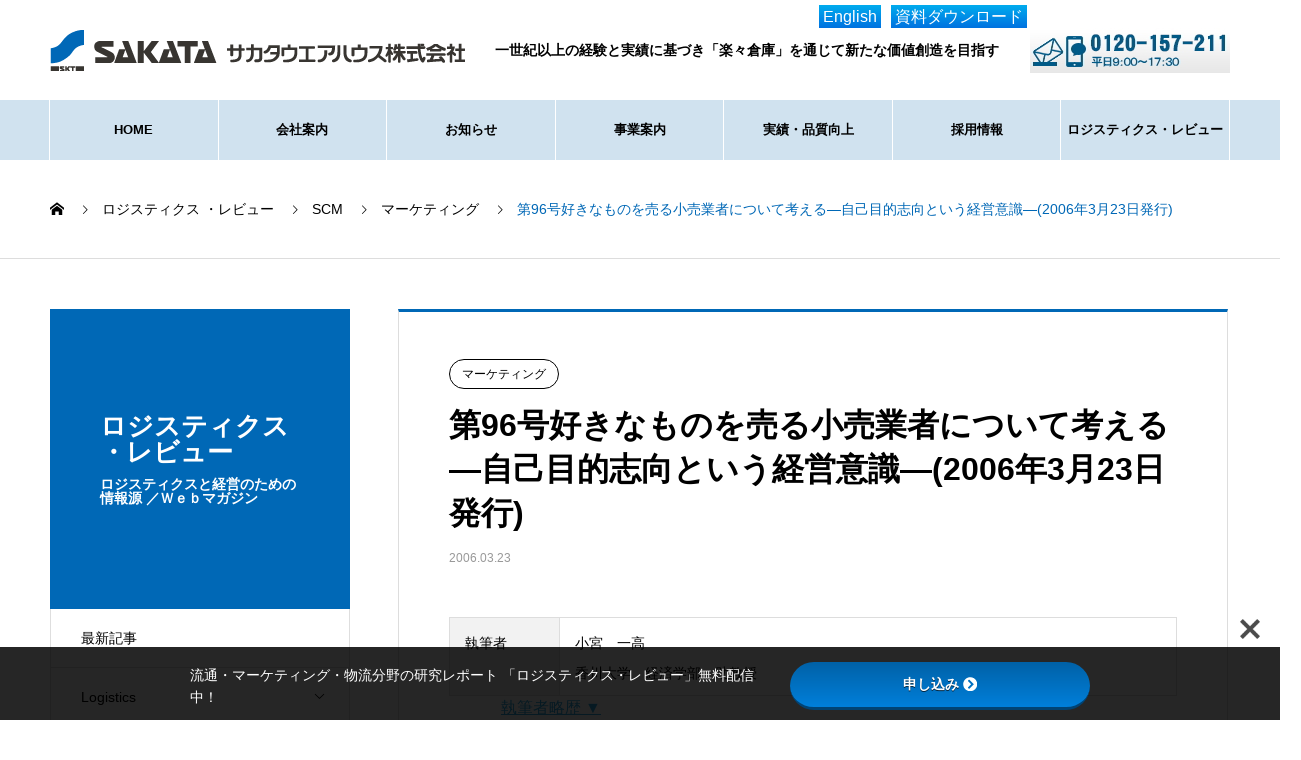

--- FILE ---
content_type: text/html; charset=UTF-8
request_url: https://www.sakata.co.jp/logistics-96/
body_size: 24631
content:

<!DOCTYPE html>
<html dir="ltr" lang="ja" prefix="og: https://ogp.me/ns#" prefix="og: http://ogp.me/ns#">
<head>
<meta charset="UTF-8">
  <meta name="viewport" content="width=device-width, initial-scale=1">

  <title>第96号好きなものを売る小売業者について考える―自己目的志向という経営意識―(2006年3月23日発行) - ロジスティクス・サービス・プロバイダ／サカタグループ（Since 1914）</title>

		<!-- All in One SEO 4.9.3 - aioseo.com -->
	<meta name="description" content="香川大学 経済学部 助教授 小宮 一高" />
	<meta name="robots" content="max-image-preview:large" />
	<meta name="author" content="admin_sakata"/>
	<link rel="canonical" href="https://www.sakata.co.jp/logistics-96/" />
	<meta name="generator" content="All in One SEO (AIOSEO) 4.9.3" />

		<!-- JP////////Global site tag (gtag.js) - Google Analytics -->
<script async src="https://www.googletagmanager.com/gtag/js?id=G-HPMEQEP9P7"></script>
<script>
 window.dataLayer = window.dataLayer || [];
 function gtag(){dataLayer.push(arguments);}
 gtag('js', new Date());

 gtag('config', 'UA-1004156-1');
 gtag('config', 'G-HPMEQEP9P7');
</script>
		<meta property="og:locale" content="ja_JP" />
		<meta property="og:site_name" content="ロジスティクス・サービス・プロバイダ／サカタグループ（Since 1914） - 一世紀以上の経験と実績に基づき「楽々倉庫」を通じて新たな価値創造を目指す" />
		<meta property="og:type" content="article" />
		<meta property="og:title" content="第96号好きなものを売る小売業者について考える―自己目的志向という経営意識―(2006年3月23日発行) - ロジスティクス・サービス・プロバイダ／サカタグループ（Since 1914）" />
		<meta property="og:description" content="香川大学 経済学部 助教授 小宮 一高" />
		<meta property="og:url" content="https://www.sakata.co.jp/logistics-96/" />
		<meta property="og:image" content="https://www.sakata.co.jp/wp-content/uploads/2023/11/tateint_shre_gaikan.jpg" />
		<meta property="og:image:secure_url" content="https://www.sakata.co.jp/wp-content/uploads/2023/11/tateint_shre_gaikan.jpg" />
		<meta property="og:image:width" content="1200" />
		<meta property="og:image:height" content="630" />
		<meta property="article:published_time" content="2006-03-23T07:52:13+00:00" />
		<meta property="article:modified_time" content="2021-08-31T03:23:50+00:00" />
		<meta name="twitter:card" content="summary" />
		<meta name="twitter:title" content="第96号好きなものを売る小売業者について考える―自己目的志向という経営意識―(2006年3月23日発行) - ロジスティクス・サービス・プロバイダ／サカタグループ（Since 1914）" />
		<meta name="twitter:description" content="香川大学 経済学部 助教授 小宮 一高" />
		<meta name="twitter:image" content="https://www.sakata.co.jp/wp-content/uploads/2023/11/tateint_shre_gaikan.jpg" />
		<script type="application/ld+json" class="aioseo-schema">
			{"@context":"https:\/\/schema.org","@graph":[{"@type":"BlogPosting","@id":"https:\/\/www.sakata.co.jp\/logistics-96\/#blogposting","name":"\u7b2c96\u53f7\u597d\u304d\u306a\u3082\u306e\u3092\u58f2\u308b\u5c0f\u58f2\u696d\u8005\u306b\u3064\u3044\u3066\u8003\u3048\u308b\u2015\u81ea\u5df1\u76ee\u7684\u5fd7\u5411\u3068\u3044\u3046\u7d4c\u55b6\u610f\u8b58\u2015(2006\u5e743\u670823\u65e5\u767a\u884c) - \u30ed\u30b8\u30b9\u30c6\u30a3\u30af\u30b9\u30fb\u30b5\u30fc\u30d3\u30b9\u30fb\u30d7\u30ed\u30d0\u30a4\u30c0\uff0f\u30b5\u30ab\u30bf\u30b0\u30eb\u30fc\u30d7\uff08Since 1914\uff09","headline":"\u7b2c96\u53f7\u597d\u304d\u306a\u3082\u306e\u3092\u58f2\u308b\u5c0f\u58f2\u696d\u8005\u306b\u3064\u3044\u3066\u8003\u3048\u308b\u2015\u81ea\u5df1\u76ee\u7684\u5fd7\u5411\u3068\u3044\u3046\u7d4c\u55b6\u610f\u8b58\u2015(2006\u5e743\u670823\u65e5\u767a\u884c)","author":{"@id":"https:\/\/www.sakata.co.jp\/author\/admin_sakata\/#author"},"publisher":{"@id":"https:\/\/www.sakata.co.jp\/#organization"},"image":{"@type":"ImageObject","url":"https:\/\/www.sakata.co.jp\/wp-content\/uploads\/2021\/03\/logo-1.png","@id":"https:\/\/www.sakata.co.jp\/#articleImage","width":173,"height":41},"datePublished":"2006-03-23T16:52:13+09:00","dateModified":"2021-08-31T12:23:50+09:00","inLanguage":"ja","mainEntityOfPage":{"@id":"https:\/\/www.sakata.co.jp\/logistics-96\/#webpage"},"isPartOf":{"@id":"https:\/\/www.sakata.co.jp\/logistics-96\/#webpage"},"articleSection":"\u30de\u30fc\u30b1\u30c6\u30a3\u30f3\u30b0, \u81ea\u5df1\u76ee\u7684\u5fd7\u5411\u30fb\u6226\u7565"},{"@type":"BreadcrumbList","@id":"https:\/\/www.sakata.co.jp\/logistics-96\/#breadcrumblist","itemListElement":[{"@type":"ListItem","@id":"https:\/\/www.sakata.co.jp#listItem","position":1,"name":"\u30db\u30fc\u30e0","item":"https:\/\/www.sakata.co.jp","nextItem":{"@type":"ListItem","@id":"https:\/\/www.sakata.co.jp\/category\/1\/#listItem","name":"SCM"}},{"@type":"ListItem","@id":"https:\/\/www.sakata.co.jp\/category\/1\/#listItem","position":2,"name":"SCM","item":"https:\/\/www.sakata.co.jp\/category\/1\/","nextItem":{"@type":"ListItem","@id":"https:\/\/www.sakata.co.jp\/category\/1\/marketing\/#listItem","name":"\u30de\u30fc\u30b1\u30c6\u30a3\u30f3\u30b0"},"previousItem":{"@type":"ListItem","@id":"https:\/\/www.sakata.co.jp#listItem","name":"\u30db\u30fc\u30e0"}},{"@type":"ListItem","@id":"https:\/\/www.sakata.co.jp\/category\/1\/marketing\/#listItem","position":3,"name":"\u30de\u30fc\u30b1\u30c6\u30a3\u30f3\u30b0","item":"https:\/\/www.sakata.co.jp\/category\/1\/marketing\/","nextItem":{"@type":"ListItem","@id":"https:\/\/www.sakata.co.jp\/logistics-96\/#listItem","name":"\u7b2c96\u53f7\u597d\u304d\u306a\u3082\u306e\u3092\u58f2\u308b\u5c0f\u58f2\u696d\u8005\u306b\u3064\u3044\u3066\u8003\u3048\u308b\u2015\u81ea\u5df1\u76ee\u7684\u5fd7\u5411\u3068\u3044\u3046\u7d4c\u55b6\u610f\u8b58\u2015(2006\u5e743\u670823\u65e5\u767a\u884c)"},"previousItem":{"@type":"ListItem","@id":"https:\/\/www.sakata.co.jp\/category\/1\/#listItem","name":"SCM"}},{"@type":"ListItem","@id":"https:\/\/www.sakata.co.jp\/logistics-96\/#listItem","position":4,"name":"\u7b2c96\u53f7\u597d\u304d\u306a\u3082\u306e\u3092\u58f2\u308b\u5c0f\u58f2\u696d\u8005\u306b\u3064\u3044\u3066\u8003\u3048\u308b\u2015\u81ea\u5df1\u76ee\u7684\u5fd7\u5411\u3068\u3044\u3046\u7d4c\u55b6\u610f\u8b58\u2015(2006\u5e743\u670823\u65e5\u767a\u884c)","previousItem":{"@type":"ListItem","@id":"https:\/\/www.sakata.co.jp\/category\/1\/marketing\/#listItem","name":"\u30de\u30fc\u30b1\u30c6\u30a3\u30f3\u30b0"}}]},{"@type":"Organization","@id":"https:\/\/www.sakata.co.jp\/#organization","name":"\u30b5\u30ab\u30bf\u30a6\u30a8\u30a2\u30cf\u30a6\u30b9\u682a\u5f0f\u4f1a\u793e","description":"\u4e00\u4e16\u7d00\u4ee5\u4e0a\u306e\u7d4c\u9a13\u3068\u5b9f\u7e3e\u306b\u57fa\u3065\u304d\u300c\u697d\u3005\u5009\u5eab\u300d\u3092\u901a\u3058\u3066\u65b0\u305f\u306a\u4fa1\u5024\u5275\u9020\u3092\u76ee\u6307\u3059","url":"https:\/\/www.sakata.co.jp\/","telephone":"+81669275530","logo":{"@type":"ImageObject","url":"https:\/\/www.sakata.co.jp\/wp-content\/uploads\/2021\/03\/logo-1.png","@id":"https:\/\/www.sakata.co.jp\/logistics-96\/#organizationLogo","width":173,"height":41},"image":{"@id":"https:\/\/www.sakata.co.jp\/logistics-96\/#organizationLogo"}},{"@type":"Person","@id":"https:\/\/www.sakata.co.jp\/author\/admin_sakata\/#author","url":"https:\/\/www.sakata.co.jp\/author\/admin_sakata\/","name":"admin_sakata","image":{"@type":"ImageObject","@id":"https:\/\/www.sakata.co.jp\/logistics-96\/#authorImage","url":"https:\/\/secure.gravatar.com\/avatar\/0b707175a1fbc1ea53c67d4a2fda760a?s=96&d=mm&r=g","width":96,"height":96,"caption":"admin_sakata"}},{"@type":"WebPage","@id":"https:\/\/www.sakata.co.jp\/logistics-96\/#webpage","url":"https:\/\/www.sakata.co.jp\/logistics-96\/","name":"\u7b2c96\u53f7\u597d\u304d\u306a\u3082\u306e\u3092\u58f2\u308b\u5c0f\u58f2\u696d\u8005\u306b\u3064\u3044\u3066\u8003\u3048\u308b\u2015\u81ea\u5df1\u76ee\u7684\u5fd7\u5411\u3068\u3044\u3046\u7d4c\u55b6\u610f\u8b58\u2015(2006\u5e743\u670823\u65e5\u767a\u884c) - \u30ed\u30b8\u30b9\u30c6\u30a3\u30af\u30b9\u30fb\u30b5\u30fc\u30d3\u30b9\u30fb\u30d7\u30ed\u30d0\u30a4\u30c0\uff0f\u30b5\u30ab\u30bf\u30b0\u30eb\u30fc\u30d7\uff08Since 1914\uff09","description":"\u9999\u5ddd\u5927\u5b66 \u7d4c\u6e08\u5b66\u90e8 \u52a9\u6559\u6388 \u5c0f\u5bae \u4e00\u9ad8","inLanguage":"ja","isPartOf":{"@id":"https:\/\/www.sakata.co.jp\/#website"},"breadcrumb":{"@id":"https:\/\/www.sakata.co.jp\/logistics-96\/#breadcrumblist"},"author":{"@id":"https:\/\/www.sakata.co.jp\/author\/admin_sakata\/#author"},"creator":{"@id":"https:\/\/www.sakata.co.jp\/author\/admin_sakata\/#author"},"datePublished":"2006-03-23T16:52:13+09:00","dateModified":"2021-08-31T12:23:50+09:00"},{"@type":"WebSite","@id":"https:\/\/www.sakata.co.jp\/#website","url":"https:\/\/www.sakata.co.jp\/","name":"\u30ed\u30b8\u30b9\u30c6\u30a3\u30af\u30b9\u30fb\u30b5\u30fc\u30d3\u30b9\u30fb\u30d7\u30ed\u30d0\u30a4\u30c0\uff0f\u30b5\u30ab\u30bf\u30b0\u30eb\u30fc\u30d7\uff08Since 1914\uff09","description":"\u4e00\u4e16\u7d00\u4ee5\u4e0a\u306e\u7d4c\u9a13\u3068\u5b9f\u7e3e\u306b\u57fa\u3065\u304d\u300c\u697d\u3005\u5009\u5eab\u300d\u3092\u901a\u3058\u3066\u65b0\u305f\u306a\u4fa1\u5024\u5275\u9020\u3092\u76ee\u6307\u3059","inLanguage":"ja","publisher":{"@id":"https:\/\/www.sakata.co.jp\/#organization"}}]}
		</script>
		<!-- All in One SEO -->

<link rel='dns-prefetch' href='//use.fontawesome.com' />
<link rel='dns-prefetch' href='//fonts.googleapis.com' />
<link rel="alternate" type="application/rss+xml" title="ロジスティクス・サービス・プロバイダ／サカタグループ（Since 1914） &raquo; フィード" href="https://www.sakata.co.jp/feed/" />
<link rel="alternate" type="application/rss+xml" title="ロジスティクス・サービス・プロバイダ／サカタグループ（Since 1914） &raquo; コメントフィード" href="https://www.sakata.co.jp/comments/feed/" />
<link rel="alternate" type="application/rss+xml" title="ロジスティクス・サービス・プロバイダ／サカタグループ（Since 1914） &raquo; 第96号好きなものを売る小売業者について考える―自己目的志向という経営意識―(2006年3月23日発行) のコメントのフィード" href="https://www.sakata.co.jp/logistics-96/feed/" />
<script type="text/javascript">
window._wpemojiSettings = {"baseUrl":"https:\/\/s.w.org\/images\/core\/emoji\/14.0.0\/72x72\/","ext":".png","svgUrl":"https:\/\/s.w.org\/images\/core\/emoji\/14.0.0\/svg\/","svgExt":".svg","source":{"concatemoji":"https:\/\/www.sakata.co.jp\/wp-includes\/js\/wp-emoji-release.min.js?ver=6.1.1"}};
/*! This file is auto-generated */
!function(e,a,t){var n,r,o,i=a.createElement("canvas"),p=i.getContext&&i.getContext("2d");function s(e,t){var a=String.fromCharCode,e=(p.clearRect(0,0,i.width,i.height),p.fillText(a.apply(this,e),0,0),i.toDataURL());return p.clearRect(0,0,i.width,i.height),p.fillText(a.apply(this,t),0,0),e===i.toDataURL()}function c(e){var t=a.createElement("script");t.src=e,t.defer=t.type="text/javascript",a.getElementsByTagName("head")[0].appendChild(t)}for(o=Array("flag","emoji"),t.supports={everything:!0,everythingExceptFlag:!0},r=0;r<o.length;r++)t.supports[o[r]]=function(e){if(p&&p.fillText)switch(p.textBaseline="top",p.font="600 32px Arial",e){case"flag":return s([127987,65039,8205,9895,65039],[127987,65039,8203,9895,65039])?!1:!s([55356,56826,55356,56819],[55356,56826,8203,55356,56819])&&!s([55356,57332,56128,56423,56128,56418,56128,56421,56128,56430,56128,56423,56128,56447],[55356,57332,8203,56128,56423,8203,56128,56418,8203,56128,56421,8203,56128,56430,8203,56128,56423,8203,56128,56447]);case"emoji":return!s([129777,127995,8205,129778,127999],[129777,127995,8203,129778,127999])}return!1}(o[r]),t.supports.everything=t.supports.everything&&t.supports[o[r]],"flag"!==o[r]&&(t.supports.everythingExceptFlag=t.supports.everythingExceptFlag&&t.supports[o[r]]);t.supports.everythingExceptFlag=t.supports.everythingExceptFlag&&!t.supports.flag,t.DOMReady=!1,t.readyCallback=function(){t.DOMReady=!0},t.supports.everything||(n=function(){t.readyCallback()},a.addEventListener?(a.addEventListener("DOMContentLoaded",n,!1),e.addEventListener("load",n,!1)):(e.attachEvent("onload",n),a.attachEvent("onreadystatechange",function(){"complete"===a.readyState&&t.readyCallback()})),(e=t.source||{}).concatemoji?c(e.concatemoji):e.wpemoji&&e.twemoji&&(c(e.twemoji),c(e.wpemoji)))}(window,document,window._wpemojiSettings);
</script>
<style type="text/css">
img.wp-smiley,
img.emoji {
	display: inline !important;
	border: none !important;
	box-shadow: none !important;
	height: 1em !important;
	width: 1em !important;
	margin: 0 0.07em !important;
	vertical-align: -0.1em !important;
	background: none !important;
	padding: 0 !important;
}
</style>
	<link rel='stylesheet' id='wp-block-library-css' href='https://www.sakata.co.jp/wp-includes/css/dist/block-library/style.min.css?ver=6.1.1' type='text/css' media='all' />
<link rel='stylesheet' id='html5-player-vimeo-style-css' href='https://www.sakata.co.jp/wp-content/plugins/html5-video-player/build/blocks/vimeo/../view.css?ver=6.1.1' type='text/css' media='all' />
<link rel='stylesheet' id='aioseo/css/src/vue/standalone/blocks/table-of-contents/global.scss-css' href='https://www.sakata.co.jp/wp-content/plugins/all-in-one-seo-pack/dist/Lite/assets/css/table-of-contents/global.e90f6d47.css?ver=4.9.3' type='text/css' media='all' />
<link rel='stylesheet' id='classic-theme-styles-css' href='https://www.sakata.co.jp/wp-includes/css/classic-themes.min.css?ver=1' type='text/css' media='all' />
<style id='global-styles-inline-css' type='text/css'>
body{--wp--preset--color--black: #000000;--wp--preset--color--cyan-bluish-gray: #abb8c3;--wp--preset--color--white: #ffffff;--wp--preset--color--pale-pink: #f78da7;--wp--preset--color--vivid-red: #cf2e2e;--wp--preset--color--luminous-vivid-orange: #ff6900;--wp--preset--color--luminous-vivid-amber: #fcb900;--wp--preset--color--light-green-cyan: #7bdcb5;--wp--preset--color--vivid-green-cyan: #00d084;--wp--preset--color--pale-cyan-blue: #8ed1fc;--wp--preset--color--vivid-cyan-blue: #0693e3;--wp--preset--color--vivid-purple: #9b51e0;--wp--preset--gradient--vivid-cyan-blue-to-vivid-purple: linear-gradient(135deg,rgba(6,147,227,1) 0%,rgb(155,81,224) 100%);--wp--preset--gradient--light-green-cyan-to-vivid-green-cyan: linear-gradient(135deg,rgb(122,220,180) 0%,rgb(0,208,130) 100%);--wp--preset--gradient--luminous-vivid-amber-to-luminous-vivid-orange: linear-gradient(135deg,rgba(252,185,0,1) 0%,rgba(255,105,0,1) 100%);--wp--preset--gradient--luminous-vivid-orange-to-vivid-red: linear-gradient(135deg,rgba(255,105,0,1) 0%,rgb(207,46,46) 100%);--wp--preset--gradient--very-light-gray-to-cyan-bluish-gray: linear-gradient(135deg,rgb(238,238,238) 0%,rgb(169,184,195) 100%);--wp--preset--gradient--cool-to-warm-spectrum: linear-gradient(135deg,rgb(74,234,220) 0%,rgb(151,120,209) 20%,rgb(207,42,186) 40%,rgb(238,44,130) 60%,rgb(251,105,98) 80%,rgb(254,248,76) 100%);--wp--preset--gradient--blush-light-purple: linear-gradient(135deg,rgb(255,206,236) 0%,rgb(152,150,240) 100%);--wp--preset--gradient--blush-bordeaux: linear-gradient(135deg,rgb(254,205,165) 0%,rgb(254,45,45) 50%,rgb(107,0,62) 100%);--wp--preset--gradient--luminous-dusk: linear-gradient(135deg,rgb(255,203,112) 0%,rgb(199,81,192) 50%,rgb(65,88,208) 100%);--wp--preset--gradient--pale-ocean: linear-gradient(135deg,rgb(255,245,203) 0%,rgb(182,227,212) 50%,rgb(51,167,181) 100%);--wp--preset--gradient--electric-grass: linear-gradient(135deg,rgb(202,248,128) 0%,rgb(113,206,126) 100%);--wp--preset--gradient--midnight: linear-gradient(135deg,rgb(2,3,129) 0%,rgb(40,116,252) 100%);--wp--preset--duotone--dark-grayscale: url('#wp-duotone-dark-grayscale');--wp--preset--duotone--grayscale: url('#wp-duotone-grayscale');--wp--preset--duotone--purple-yellow: url('#wp-duotone-purple-yellow');--wp--preset--duotone--blue-red: url('#wp-duotone-blue-red');--wp--preset--duotone--midnight: url('#wp-duotone-midnight');--wp--preset--duotone--magenta-yellow: url('#wp-duotone-magenta-yellow');--wp--preset--duotone--purple-green: url('#wp-duotone-purple-green');--wp--preset--duotone--blue-orange: url('#wp-duotone-blue-orange');--wp--preset--font-size--small: 13px;--wp--preset--font-size--medium: 20px;--wp--preset--font-size--large: 36px;--wp--preset--font-size--x-large: 42px;--wp--preset--spacing--20: 0.44rem;--wp--preset--spacing--30: 0.67rem;--wp--preset--spacing--40: 1rem;--wp--preset--spacing--50: 1.5rem;--wp--preset--spacing--60: 2.25rem;--wp--preset--spacing--70: 3.38rem;--wp--preset--spacing--80: 5.06rem;}:where(.is-layout-flex){gap: 0.5em;}body .is-layout-flow > .alignleft{float: left;margin-inline-start: 0;margin-inline-end: 2em;}body .is-layout-flow > .alignright{float: right;margin-inline-start: 2em;margin-inline-end: 0;}body .is-layout-flow > .aligncenter{margin-left: auto !important;margin-right: auto !important;}body .is-layout-constrained > .alignleft{float: left;margin-inline-start: 0;margin-inline-end: 2em;}body .is-layout-constrained > .alignright{float: right;margin-inline-start: 2em;margin-inline-end: 0;}body .is-layout-constrained > .aligncenter{margin-left: auto !important;margin-right: auto !important;}body .is-layout-constrained > :where(:not(.alignleft):not(.alignright):not(.alignfull)){max-width: var(--wp--style--global--content-size);margin-left: auto !important;margin-right: auto !important;}body .is-layout-constrained > .alignwide{max-width: var(--wp--style--global--wide-size);}body .is-layout-flex{display: flex;}body .is-layout-flex{flex-wrap: wrap;align-items: center;}body .is-layout-flex > *{margin: 0;}:where(.wp-block-columns.is-layout-flex){gap: 2em;}.has-black-color{color: var(--wp--preset--color--black) !important;}.has-cyan-bluish-gray-color{color: var(--wp--preset--color--cyan-bluish-gray) !important;}.has-white-color{color: var(--wp--preset--color--white) !important;}.has-pale-pink-color{color: var(--wp--preset--color--pale-pink) !important;}.has-vivid-red-color{color: var(--wp--preset--color--vivid-red) !important;}.has-luminous-vivid-orange-color{color: var(--wp--preset--color--luminous-vivid-orange) !important;}.has-luminous-vivid-amber-color{color: var(--wp--preset--color--luminous-vivid-amber) !important;}.has-light-green-cyan-color{color: var(--wp--preset--color--light-green-cyan) !important;}.has-vivid-green-cyan-color{color: var(--wp--preset--color--vivid-green-cyan) !important;}.has-pale-cyan-blue-color{color: var(--wp--preset--color--pale-cyan-blue) !important;}.has-vivid-cyan-blue-color{color: var(--wp--preset--color--vivid-cyan-blue) !important;}.has-vivid-purple-color{color: var(--wp--preset--color--vivid-purple) !important;}.has-black-background-color{background-color: var(--wp--preset--color--black) !important;}.has-cyan-bluish-gray-background-color{background-color: var(--wp--preset--color--cyan-bluish-gray) !important;}.has-white-background-color{background-color: var(--wp--preset--color--white) !important;}.has-pale-pink-background-color{background-color: var(--wp--preset--color--pale-pink) !important;}.has-vivid-red-background-color{background-color: var(--wp--preset--color--vivid-red) !important;}.has-luminous-vivid-orange-background-color{background-color: var(--wp--preset--color--luminous-vivid-orange) !important;}.has-luminous-vivid-amber-background-color{background-color: var(--wp--preset--color--luminous-vivid-amber) !important;}.has-light-green-cyan-background-color{background-color: var(--wp--preset--color--light-green-cyan) !important;}.has-vivid-green-cyan-background-color{background-color: var(--wp--preset--color--vivid-green-cyan) !important;}.has-pale-cyan-blue-background-color{background-color: var(--wp--preset--color--pale-cyan-blue) !important;}.has-vivid-cyan-blue-background-color{background-color: var(--wp--preset--color--vivid-cyan-blue) !important;}.has-vivid-purple-background-color{background-color: var(--wp--preset--color--vivid-purple) !important;}.has-black-border-color{border-color: var(--wp--preset--color--black) !important;}.has-cyan-bluish-gray-border-color{border-color: var(--wp--preset--color--cyan-bluish-gray) !important;}.has-white-border-color{border-color: var(--wp--preset--color--white) !important;}.has-pale-pink-border-color{border-color: var(--wp--preset--color--pale-pink) !important;}.has-vivid-red-border-color{border-color: var(--wp--preset--color--vivid-red) !important;}.has-luminous-vivid-orange-border-color{border-color: var(--wp--preset--color--luminous-vivid-orange) !important;}.has-luminous-vivid-amber-border-color{border-color: var(--wp--preset--color--luminous-vivid-amber) !important;}.has-light-green-cyan-border-color{border-color: var(--wp--preset--color--light-green-cyan) !important;}.has-vivid-green-cyan-border-color{border-color: var(--wp--preset--color--vivid-green-cyan) !important;}.has-pale-cyan-blue-border-color{border-color: var(--wp--preset--color--pale-cyan-blue) !important;}.has-vivid-cyan-blue-border-color{border-color: var(--wp--preset--color--vivid-cyan-blue) !important;}.has-vivid-purple-border-color{border-color: var(--wp--preset--color--vivid-purple) !important;}.has-vivid-cyan-blue-to-vivid-purple-gradient-background{background: var(--wp--preset--gradient--vivid-cyan-blue-to-vivid-purple) !important;}.has-light-green-cyan-to-vivid-green-cyan-gradient-background{background: var(--wp--preset--gradient--light-green-cyan-to-vivid-green-cyan) !important;}.has-luminous-vivid-amber-to-luminous-vivid-orange-gradient-background{background: var(--wp--preset--gradient--luminous-vivid-amber-to-luminous-vivid-orange) !important;}.has-luminous-vivid-orange-to-vivid-red-gradient-background{background: var(--wp--preset--gradient--luminous-vivid-orange-to-vivid-red) !important;}.has-very-light-gray-to-cyan-bluish-gray-gradient-background{background: var(--wp--preset--gradient--very-light-gray-to-cyan-bluish-gray) !important;}.has-cool-to-warm-spectrum-gradient-background{background: var(--wp--preset--gradient--cool-to-warm-spectrum) !important;}.has-blush-light-purple-gradient-background{background: var(--wp--preset--gradient--blush-light-purple) !important;}.has-blush-bordeaux-gradient-background{background: var(--wp--preset--gradient--blush-bordeaux) !important;}.has-luminous-dusk-gradient-background{background: var(--wp--preset--gradient--luminous-dusk) !important;}.has-pale-ocean-gradient-background{background: var(--wp--preset--gradient--pale-ocean) !important;}.has-electric-grass-gradient-background{background: var(--wp--preset--gradient--electric-grass) !important;}.has-midnight-gradient-background{background: var(--wp--preset--gradient--midnight) !important;}.has-small-font-size{font-size: var(--wp--preset--font-size--small) !important;}.has-medium-font-size{font-size: var(--wp--preset--font-size--medium) !important;}.has-large-font-size{font-size: var(--wp--preset--font-size--large) !important;}.has-x-large-font-size{font-size: var(--wp--preset--font-size--x-large) !important;}
.wp-block-navigation a:where(:not(.wp-element-button)){color: inherit;}
:where(.wp-block-columns.is-layout-flex){gap: 2em;}
.wp-block-pullquote{font-size: 1.5em;line-height: 1.6;}
</style>
<link rel='stylesheet' id='bfb_fontawesome_stylesheet-css' href='https://use.fontawesome.com/releases/v5.12.1/css/all.css?ver=6.1.1' type='text/css' media='all' />
<link rel='stylesheet' id='bfb_font_Montserrat-css' href='https://fonts.googleapis.com/css?family=Montserrat&#038;display=swap&#038;ver=6.1.1' type='text/css' media='all' />
<link rel='stylesheet' id='wpdm-fonticon-css' href='https://www.sakata.co.jp/wp-content/plugins/download-manager/assets/wpdm-iconfont/css/wpdm-icons.css?ver=6.1.1' type='text/css' media='all' />
<link rel='stylesheet' id='wpdm-front-css' href='https://www.sakata.co.jp/wp-content/plugins/download-manager/assets/css/front.min.css?ver=6.1.1' type='text/css' media='all' />
<link rel='stylesheet' id='wpos-slick-style-css' href='https://www.sakata.co.jp/wp-content/plugins/wp-slick-slider-and-image-carousel/assets/css/slick.css?ver=3.7.8' type='text/css' media='all' />
<link rel='stylesheet' id='wpsisac-public-style-css' href='https://www.sakata.co.jp/wp-content/plugins/wp-slick-slider-and-image-carousel/assets/css/wpsisac-public.css?ver=3.7.8' type='text/css' media='all' />
<link rel='stylesheet' id='ez-toc-css' href='https://www.sakata.co.jp/wp-content/plugins/easy-table-of-contents/assets/css/screen.min.css?ver=2.0.80' type='text/css' media='all' />
<style id='ez-toc-inline-css' type='text/css'>
div#ez-toc-container .ez-toc-title {font-size: 120%;}div#ez-toc-container .ez-toc-title {font-weight: 500;}div#ez-toc-container ul li , div#ez-toc-container ul li a {font-size: 95%;}div#ez-toc-container ul li , div#ez-toc-container ul li a {font-weight: 500;}div#ez-toc-container nav ul ul li {font-size: 90%;}.ez-toc-box-title {font-weight: bold; margin-bottom: 10px; text-align: center; text-transform: uppercase; letter-spacing: 1px; color: #666; padding-bottom: 5px;position:absolute;top:-4%;left:5%;background-color: inherit;transition: top 0.3s ease;}.ez-toc-box-title.toc-closed {top:-25%;}
.ez-toc-container-direction {direction: ltr;}.ez-toc-counter ul{counter-reset: item ;}.ez-toc-counter nav ul li a::before {content: counters(item, '.', decimal) '. ';display: inline-block;counter-increment: item;flex-grow: 0;flex-shrink: 0;margin-right: .2em; float: left; }.ez-toc-widget-direction {direction: ltr;}.ez-toc-widget-container ul{counter-reset: item ;}.ez-toc-widget-container nav ul li a::before {content: counters(item, '.', decimal) '. ';display: inline-block;counter-increment: item;flex-grow: 0;flex-shrink: 0;margin-right: .2em; float: left; }
</style>
<link rel='stylesheet' id='parent-style-css' href='https://www.sakata.co.jp/wp-content/themes/nano_tcd065/style.css?ver=6.1.1' type='text/css' media='all' />
<link rel='stylesheet' id='nano-style-css' href='https://www.sakata.co.jp/wp-content/themes/sakata/style.css?ver=6.1.1' type='text/css' media='all' />
<link rel='stylesheet' id='jquery.lightbox.min.css-css' href='https://www.sakata.co.jp/wp-content/plugins/wp-jquery-lightbox/lightboxes/wp-jquery-lightbox/styles/lightbox.min.css?ver=2.3.4' type='text/css' media='all' />
<link rel='stylesheet' id='jqlb-overrides-css' href='https://www.sakata.co.jp/wp-content/plugins/wp-jquery-lightbox/lightboxes/wp-jquery-lightbox/styles/overrides.css?ver=2.3.4' type='text/css' media='all' />
<style id='jqlb-overrides-inline-css' type='text/css'>

			#outerImageContainer {
				box-shadow: 0 0 4px 2px rgba(0,0,0,.2);
			}
			#imageContainer{
				padding: 6px;
			}
			#imageDataContainer {
				box-shadow: none;
				z-index: auto;
			}
			#prevArrow,
			#nextArrow{
				background-color: rgba(255,255,255,.7;
				color: #000000;
			}
</style>
<script type='text/javascript' src='https://www.sakata.co.jp/wp-includes/js/jquery/jquery.min.js?ver=3.6.1' id='jquery-core-js'></script>
<script type='text/javascript' src='https://www.sakata.co.jp/wp-includes/js/jquery/jquery-migrate.min.js?ver=3.3.2' id='jquery-migrate-js'></script>
<script type='text/javascript' src='https://www.sakata.co.jp/wp-content/plugins/download-manager/assets/js/wpdm.min.js?ver=6.1.1' id='wpdm-frontend-js-js'></script>
<script type='text/javascript' id='wpdm-frontjs-js-extra'>
/* <![CDATA[ */
var wpdm_url = {"home":"https:\/\/www.sakata.co.jp\/","site":"https:\/\/www.sakata.co.jp\/","ajax":"https:\/\/www.sakata.co.jp\/wp-admin\/admin-ajax.php"};
var wpdm_js = {"spinner":"<i class=\"wpdm-icon wpdm-sun wpdm-spin\"><\/i>","client_id":"17475dd9023a38f33ce73d13654da738"};
var wpdm_strings = {"pass_var":"\u30d1\u30b9\u30ef\u30fc\u30c9\u78ba\u8a8d\u5b8c\u4e86 !","pass_var_q":"\u30c0\u30a6\u30f3\u30ed\u30fc\u30c9\u3092\u958b\u59cb\u3059\u308b\u306b\u306f\u3001\u6b21\u306e\u30dc\u30bf\u30f3\u3092\u30af\u30ea\u30c3\u30af\u3057\u3066\u304f\u3060\u3055\u3044\u3002","start_dl":"\u30c0\u30a6\u30f3\u30ed\u30fc\u30c9\u958b\u59cb"};
/* ]]> */
</script>
<script type='text/javascript' src='https://www.sakata.co.jp/wp-content/plugins/download-manager/assets/js/front.min.js?ver=3.3.45' id='wpdm-frontjs-js'></script>
<link rel="https://api.w.org/" href="https://www.sakata.co.jp/wp-json/" /><link rel="alternate" type="application/json" href="https://www.sakata.co.jp/wp-json/wp/v2/posts/2710" /><link rel='shortlink' href='https://www.sakata.co.jp/?p=2710' />
<link rel="alternate" type="application/json+oembed" href="https://www.sakata.co.jp/wp-json/oembed/1.0/embed?url=https%3A%2F%2Fwww.sakata.co.jp%2Flogistics-96%2F" />
<link rel="alternate" type="text/xml+oembed" href="https://www.sakata.co.jp/wp-json/oembed/1.0/embed?url=https%3A%2F%2Fwww.sakata.co.jp%2Flogistics-96%2F&#038;format=xml" />
 <style> #h5vpQuickPlayer { width: 100%; max-width: 100%; margin: 0 auto; } </style>     
    <script type="text/javascript">
        var ajaxurl = 'https://www.sakata.co.jp/wp-admin/admin-ajax.php';
    </script>
<style>
.c-comment__form-submit:hover,.p-cb__item-btn a,.c-pw__btn,.p-readmore__btn:hover,.p-page-links a:hover span,.p-page-links > span,.p-pager a:hover,.p-pager span,.p-pagetop:focus,.p-pagetop:hover,.p-widget__title{background: #0068b6}.p-breadcrumb__item{color: #0068b6}.widget_nav_menu a:hover,.p-article02 a:hover .p-article02__title{color: #0068b6}.p-entry__body a{color: #12478c}body{font-family: "Segoe UI", Verdana, "游ゴシック", YuGothic, "Hiragino Kaku Gothic ProN", Meiryo, sans-serif}.c-logo,.p-page-header__title,.p-banner__title,.p-cover__title,.p-archive-header__title,.p-article05__title,.p-article09__title,.p-cb__item-title,.p-article11__title,.p-article12__title,.p-index-content01__title,.p-header-content__title,.p-megamenu01__item-list > li > a,.p-article13__title,.p-megamenu02__title,.p-cover__header-title{font-family: "Segoe UI", Verdana, "游ゴシック", YuGothic, "Hiragino Kaku Gothic ProN", Meiryo, sans-serif}.p-hover-effect--type1:hover img{-webkit-transform: scale(1.2);transform: scale(1.2)}.p-blog__title{color: #3e3a34;font-size: 28px}.p-cat--106{color: #000000;border: 1px solid #000000}.p-cat--2{color: ;border: 1px solid }.p-cat--1{color: ;border: 1px solid }.p-cat--116{color: #000000;border: 1px solid #000000}.p-cat--117{color: ;border: 1px solid }.p-cat--421{color: #000000;border: 1px solid #000000}.p-cat--108{color: ;border: 1px solid }.p-cat--115{color: ;border: 1px solid }.p-cat--105{color: #000000;border: 1px solid #000000}.p-cat--107{color: ;border: 1px solid }.p-cat--419{color: #000000;border: 1px solid #000000}.p-cat--110{color: #000000;border: 1px solid #000000}.p-cat--111{color: ;border: 1px solid }.p-cat--113{color: #000000;border: 1px solid #000000}.p-cat--112{color: #000000;border: 1px solid #000000}.p-cat--109{color: ;border: 1px solid }.p-cat--420{color: #000000;border: 1px solid #000000}.p-cat--103{color: #000000;border: 1px solid #000000}.p-cat--114{color: #000000;border: 1px solid #000000}.p-cat--22{color: ;border: 1px solid }.p-cat--14{color: #c6671d;border: 1px solid #c6671d}.p-cat--16{color: #e62fed;border: 1px solid #e62fed}.p-cat--30{color: #2f7c1d;border: 1px solid #2f7c1d}.p-article04:hover a .p-article04__title{color: #0068b6}.p-article06__content{border-left: 4px solid #0068b6}.p-article06__title a:hover{color: #0068b6}.p-article06__cat:hover{background: #0068b6}.l-header{background: #ffffff}.l-header--fixed.is-active{background: #ffffff}.l-header__desc{color: #000000;font-size: 14px}.l-header__nav{background: #eeeeee}.p-global-nav > li > a,.p-menu-btn{color: #000000}.p-global-nav > li > a:hover,.p-global-nav > .current-menu-item > a{background: #0068b6;color: #ffffff}.p-global-nav .sub-menu a{background: #0068b6;color: #ffffff}.p-global-nav .sub-menu a:hover{background: #12478c;color: #ffffff}.p-global-nav .menu-item-has-children > a > .p-global-nav__toggle::before{border-color: #000000}.p-megamenu02::before{background: #0068b6}.p-megamenu02__list a:hover .p-article13__title{color: #0068b6}.p-footer-banners{background: #f4f4f4}.p-info{background: #ffffff;color: #3e3a34}.p-info__logo{font-size: 40px}.p-info__desc{color: #000000;font-size: 15px}.p-footer-widgets{background: #ffffff;color: #3e3a34}.p-footer-widget__title{color: #12478c}.p-footer-nav{background: #ffffff;color: #000000}.p-footer-nav a{color: #000000}.p-footer-nav a:hover{color: #000000}.p-copyright{background: #0068b6}.p-blog__title,.p-entry,.p-headline,.p-cat-list__title{border-top: 3px solid #0068b6}.p-works-entry__header{border-bottom: 3px solid #0068b6}.p-article01 a:hover .p-article01__title,.p-article03 a:hover .p-article03__title,.p-article05__link,.p-article08__title a:hover,.p-article09__link,.p-article07 a:hover .p-article07__title,.p-article10 a:hover .p-article10__title{color: #0068b6}.p-page-header,.p-list__item a::before,.p-cover__header,.p-works-entry__cat:hover,.p-service-cat-header{background: #0068b6}.p-page-header__title,.p-cover__header-title{color: #ffffff;font-size: 26px}.p-page-header__sub,.p-cover__header-sub{color: #ffffff;font-size: 14px}.p-entry__title{font-size: 32px}.p-entry__body{font-size: 16px}.p-megamenu01__item--86 .p-megamenu01__item-img::before{background: rgba(0, 0, 0, 0.200000)}.p-megamenu01__item--86 a{color: #ffffff}.p-megamenu01__item--87 .p-megamenu01__item-img::before{background: rgba(0, 0, 0, 0.200000)}.p-megamenu01__item--87 a{color: #ffffff}.p-megamenu01__item--88 .p-megamenu01__item-img::before{background: rgba(0, 0, 0, 0.200000)}.p-megamenu01__item--88 a{color: #ffffff}@media screen and (max-width: 767px) {.p-blog__title{font-size: 24px}.p-list .is-current > a{color: #0068b6}.p-entry__title{font-size: 20px}.p-entry__body{font-size: 14px}}@media screen and (max-width: 1199px) {.p-global-nav > li > a,.p-global-nav > li > a:hover{background: #ffffff;color: #000000}}@media screen and (max-width: 991px) {.p-page-header__title,.p-cover__header-title{font-size: 22px}.p-page-header__sub,.p-cover__header-sub{font-size: 14px}}.c-load--type1 { border: 3px solid rgba(0, 104, 182, 0.2); border-top-color: #0068b6; }
.button_head {
    font-size: 1em;
    line-height: 2.1;
    letter-spacing: 1px.8px;
    text-align: center;
    color: #ffffff;
    text-decoration: none;
    min-width: 140px;
    border: 3px solid #fff;
    width: 100%;
    display: inline;
    padding: 3px 4px;
    transition: all 0.3s ease 0s;
    background: linear-gradient(to bottom, #00acee, #0072e0);
}
.button_head:hover {
  background: linear-gradient(to bottom, #ffffff, #ffffff);
  color: #3399CC;
  border: 3px solid #6699FF;
}
.button_head_box {
    display: flex;
    display: -webkit-flex;
}</style>
<link rel="icon" href="https://www.sakata.co.jp/wp-content/uploads/2021/07/sakata_icon4-130x130.png" sizes="32x32" />
<link rel="icon" href="https://www.sakata.co.jp/wp-content/uploads/2021/07/sakata_icon4-240x240.png" sizes="192x192" />
<link rel="apple-touch-icon" href="https://www.sakata.co.jp/wp-content/uploads/2021/07/sakata_icon4-240x240.png" />
<meta name="msapplication-TileImage" content="https://www.sakata.co.jp/wp-content/uploads/2021/07/sakata_icon4-300x300.png" />
<meta name="generator" content="WordPress Download Manager 3.3.45" />
                <style>
        /* WPDM Link Template Styles */        </style>
                <style>

            :root {
                --color-primary: #4a8eff;
                --color-primary-rgb: 74, 142, 255;
                --color-primary-hover: #5998ff;
                --color-primary-active: #3281ff;
                --clr-sec: #6c757d;
                --clr-sec-rgb: 108, 117, 125;
                --clr-sec-hover: #6c757d;
                --clr-sec-active: #6c757d;
                --color-secondary: #6c757d;
                --color-secondary-rgb: 108, 117, 125;
                --color-secondary-hover: #6c757d;
                --color-secondary-active: #6c757d;
                --color-success: #018e11;
                --color-success-rgb: 1, 142, 17;
                --color-success-hover: #0aad01;
                --color-success-active: #0c8c01;
                --color-info: #2CA8FF;
                --color-info-rgb: 44, 168, 255;
                --color-info-hover: #2CA8FF;
                --color-info-active: #2CA8FF;
                --color-warning: #FFB236;
                --color-warning-rgb: 255, 178, 54;
                --color-warning-hover: #FFB236;
                --color-warning-active: #FFB236;
                --color-danger: #ff5062;
                --color-danger-rgb: 255, 80, 98;
                --color-danger-hover: #ff5062;
                --color-danger-active: #ff5062;
                --color-green: #30b570;
                --color-blue: #0073ff;
                --color-purple: #8557D3;
                --color-red: #ff5062;
                --color-muted: rgba(69, 89, 122, 0.6);
                --wpdm-font: "Sen", -apple-system, BlinkMacSystemFont, "Segoe UI", Roboto, Helvetica, Arial, sans-serif, "Apple Color Emoji", "Segoe UI Emoji", "Segoe UI Symbol";
            }

            .wpdm-download-link.btn.btn-primary {
                border-radius: 4px;
            }


        </style>
        </head>
<body class="post-template-default single single-post postid-2710 single-format-standard">

  <div id="site_loader_overlay">
  <div id="site_loader_animation" class="c-load--type1">
      </div>
</div>

  <header id="js-header" class="l-header l-header--fixed">
    <div class="l-header__inner l-inner">

      <div class="l-header__logo c-logo">
    <a href="https://www.sakata.co.jp/">
    <img src="https://www.sakata.co.jp/wp-content/uploads/2021/03/logo.png" alt="ロジスティクス・サービス・プロバイダ／サカタグループ（Since 1914）" width="415">
  </a>
  </div>

      <p class="l-header__desc">一世紀以上の経験と実績に基づき「楽々倉庫」を通じて新たな価値創造を目指す</p>
        
      <!--210521追加 202407icon改定 -->
        <p class="pc mail_icon"><a href="/contact/"><img src="/wp-content/uploads/2021/06/contact-icon2.jpg"></a></p>
        <p class="sp mail_icon"><a href="/contact/"><img src="/wp-content/uploads/2021/06/contact-icon_sp.png"></a></p>
      <!--210521追加 end-->

              <!--202410追加-->
        <div class="button_head_box">
        <!--210521追加--> <!--202410追加
        <p class="pc en_icon"><a href="https://www.sakata.co.jp/en/"><img src="/wp-content/uploads/2021/05/en-icon.jpg"></a></p> -->
        <p class="pc en_icon"><a href="https://www.sakata.co.jp/en/" class="button_head">English</a>
        <a href="https://www.sakata.co.jp/works_category/shiryo/" class="button_head">資料ダウンロード</a> </p>
        </div>
        <p class="sp en_icon"><a href="https://www.sakata.co.jp/en/"><img src="/wp-content/uploads/2021/06/en-icon_sp.jpg"></a></p>
        
        <!--210521追加-->

    </div>
    <button id="js-menu-btn" class="p-menu-btn c-menu-btn"></button>
    <nav id="js-header__nav" class="l-header__nav">
      <ul id="js-global-nav" class="p-global-nav l-inner"><li id="menu-item-15603" class="menu-item menu-item-type-post_type menu-item-object-page menu-item-home menu-item-15603"><a href="https://www.sakata.co.jp/">HOME<span class="p-global-nav__toggle"></span></a></li>
<li id="menu-item-16073" class="menu-item menu-item-type-custom menu-item-object-custom menu-item-has-children menu-item-16073"><a href="https://www.sakata.co.jp/company/" data-megamenu="js-megamenu16073">会社案内</a>
<ul class="sub-menu">
	<li id="menu-item-15841" class="menu-item menu-item-type-post_type menu-item-object-company menu-item-15841"><a href="https://www.sakata.co.jp/company/philosophy/">経営理念<span class="p-global-nav__toggle"></span></a></li>
	<li id="menu-item-15842" class="menu-item menu-item-type-post_type menu-item-object-company menu-item-15842"><a href="https://www.sakata.co.jp/company/performance/">100年以上の実績<span class="p-global-nav__toggle"></span></a></li>
	<li id="menu-item-15843" class="menu-item menu-item-type-post_type menu-item-object-company menu-item-15843"><a href="https://www.sakata.co.jp/company/profile/">会社概要<span class="p-global-nav__toggle"></span></a></li>
	<li id="menu-item-15844" class="menu-item menu-item-type-post_type menu-item-object-company menu-item-15844"><a href="https://www.sakata.co.jp/company/environment/">環境への取り組み<span class="p-global-nav__toggle"></span></a></li>
</ul>
</li>
<li id="menu-item-15793" class="menu-item menu-item-type-custom menu-item-object-custom menu-item-15793"><a href="https://www.sakata.co.jp/news/">お知らせ<span class="p-global-nav__toggle"></span></a></li>
<li id="menu-item-16049" class="menu-item menu-item-type-custom menu-item-object-custom menu-item-has-children menu-item-16049"><a href="https://www.sakata.co.jp/service/" data-megamenu="js-megamenu16049">事業案内</a>
<ul class="sub-menu">
	<li id="menu-item-16269" class="menu-item menu-item-type-taxonomy menu-item-object-service_category menu-item-16269"><a href="https://www.sakata.co.jp/service_category/warehouse-3pl/">倉庫・３ＰＬサービス<span class="p-global-nav__toggle"></span></a></li>
	<li id="menu-item-16270" class="menu-item menu-item-type-taxonomy menu-item-object-service_category menu-item-16270"><a href="https://www.sakata.co.jp/service_category/fulfillment/">フルフィルメント・サービス<span class="p-global-nav__toggle"></span></a></li>
	<li id="menu-item-16271" class="menu-item menu-item-type-taxonomy menu-item-object-service_category menu-item-16271"><a href="https://www.sakata.co.jp/service_category/rakuraku-souko/">楽々倉庫<span class="p-global-nav__toggle"></span></a></li>
</ul>
</li>
<li id="menu-item-16545" class="menu-item menu-item-type-custom menu-item-object-custom menu-item-has-children menu-item-16545"><a href="https://www.sakata.co.jp/quality/">実績・品質向上<span class="p-global-nav__toggle"></span></a>
<ul class="sub-menu">
	<li id="menu-item-16543" class="menu-item menu-item-type-custom menu-item-object-custom menu-item-16543"><a href="https://www.sakata.co.jp/quality/1/">物流品質向上への取組み<span class="p-global-nav__toggle"></span></a></li>
	<li id="menu-item-16126" class="menu-item menu-item-type-custom menu-item-object-custom menu-item-16126"><a href="https://www.sakata.co.jp/works_category/cosmetic_pharm/">化粧品・医薬品関連<span class="p-global-nav__toggle"></span></a></li>
	<li id="menu-item-16273" class="menu-item menu-item-type-custom menu-item-object-custom menu-item-16273"><a href="https://www.sakata.co.jp/works_category/kaizen/">カイゼン活動<span class="p-global-nav__toggle"></span></a></li>
	<li id="menu-item-16272" class="menu-item menu-item-type-custom menu-item-object-custom menu-item-16272"><a href="https://www.sakata.co.jp/works_category/sustainability-initiatives/">サステナビリティへの取り組み<span class="p-global-nav__toggle"></span></a></li>
	<li id="menu-item-16130" class="menu-item menu-item-type-custom menu-item-object-custom menu-item-16130"><a href="https://www.sakata.co.jp/works_category/shiryo/">資料ダウンロード<span class="p-global-nav__toggle"></span></a></li>
</ul>
</li>
<li id="menu-item-15599" class="menu-item menu-item-type-post_type menu-item-object-page menu-item-has-children menu-item-15599"><a href="https://www.sakata.co.jp/recruit/">採用情報<span class="p-global-nav__toggle"></span></a>
<ul class="sub-menu">
	<li id="menu-item-19302" class="menu-item menu-item-type-custom menu-item-object-custom menu-item-19302"><a href="https://recruit.sakata.co.jp/">サカタウエアハウス採用サイト<span class="p-global-nav__toggle"></span></a></li>
</ul>
</li>
<li id="menu-item-15604" class="menu-item menu-item-type-post_type menu-item-object-page current_page_parent menu-item-has-children menu-item-15604"><a href="https://www.sakata.co.jp/logistics-news/">ロジスティクス・レビュー<span class="p-global-nav__toggle"></span></a>
<ul class="sub-menu">
	<li id="menu-item-16125" class="menu-item menu-item-type-post_type menu-item-object-page menu-item-16125"><a href="https://www.sakata.co.jp/logistics/">ロジスティクス・レビューとは<span class="p-global-nav__toggle"></span></a></li>
	<li id="menu-item-16639" class="menu-item menu-item-type-custom menu-item-object-custom menu-item-16639"><a href="https://www.sakata.co.jp/logireview-form">配信申込・解除・ご意見/ご感想<span class="p-global-nav__toggle"></span></a></li>
</ul>
</li>
</ul>      <button id="js-header__nav-close" class="l-header__nav-close p-close-btn">閉じる</button>
    </nav>

    <div id="js-megamenu16073" class="p-megamenu02 js-megamenu">
  <div class="p-megamenu02__inner l-inner">

    <div class="p-megamenu02__header">
      <div>
        <p class="p-megamenu02__title">COMPANY</p>
        <p class="p-megamenu02__sub">会社案内</p>
      </div>
      <a class="p-megamenu02__link" href="https://www.sakata.co.jp/company/">
        会社案内トップ      </a>
    </div>

    <ul class="p-megamenu02__list">
            <li class="p-article13">
        <a href="https://www.sakata.co.jp/company/philosophy/">
          <div class="p-article13__img">
            <img src='https://www.sakata.co.jp/wp-content/uploads/2021/03/keieirn_TATE_90.jpg' alt=''>          </div>
          <div class="p-article13__content">
            <p class="p-article13__title">経営理念</p>
            <p class="p-article13__sub">PHILOSOPHY</p>
          </div>
        </a>
      </li>
            <li class="p-article13">
        <a href="https://www.sakata.co.jp/company/performance/">
          <div class="p-article13__img">
            <img src='https://www.sakata.co.jp/wp-content/uploads/2024/04/110nen_TATE_9c.jpg' alt=''>          </div>
          <div class="p-article13__content">
            <p class="p-article13__title">100年以上の実績</p>
            <p class="p-article13__sub">PERFORMANCE</p>
          </div>
        </a>
      </li>
            <li class="p-article13">
        <a href="https://www.sakata.co.jp/company/profile/">
          <div class="p-article13__img">
            <img src='https://www.sakata.co.jp/wp-content/uploads/2021/03/honsha90.jpg' alt=''>          </div>
          <div class="p-article13__content">
            <p class="p-article13__title">会社概要</p>
            <p class="p-article13__sub">COMPANY PROFILE</p>
          </div>
        </a>
      </li>
            <li class="p-article13">
        <a href="https://www.sakata.co.jp/company/environment/">
          <div class="p-article13__img">
            <img src='https://www.sakata.co.jp/wp-content/uploads/2021/03/kankyo_TATE_90.jpg' alt=''>          </div>
          <div class="p-article13__content">
            <p class="p-article13__title">環境への取り組み</p>
            <p class="p-article13__sub">ENVIRONMENT</p>
          </div>
        </a>
      </li>
          </ul>

  </div>
</div>
<div id="js-megamenu16049" class="p-megamenu01 js-megamenu">
    <div class="p-megamenu01__item p-megamenu01__item--86">
    <ul class="p-megamenu01__item-list" style="transition-delay: 0.5s;">
      <li>
        <a href="https://www.sakata.co.jp/service_category/warehouse-3pl/">
          倉庫・３ＰＬサービス        </a>
        <ul>
                    <li>
            <a href="https://www.sakata.co.jp/service_category/warehouse-list/">
              倉庫・３ＰＬサービス一覧            </a>
          </li>
                    <li>
            <a href="https://www.sakata.co.jp/service_category/base/">
              倉庫／物流センター一覧            </a>
          </li>
                    <li>
            <a href="https://www.sakata.co.jp/service_category/logistics-system/">
              物流システム一覧            </a>
          </li>
                  </ul>
      </li>
    </ul>
    <div class="p-megamenu01__item-img">
      <img width="1180" height="860" src="https://www.sakata.co.jp/wp-content/uploads/2022/07/3pl_202207.jpg" class="is-pc" alt="" decoding="async" loading="lazy" srcset="https://www.sakata.co.jp/wp-content/uploads/2022/07/3pl_202207.jpg 1180w, https://www.sakata.co.jp/wp-content/uploads/2022/07/3pl_202207-300x219.jpg 300w, https://www.sakata.co.jp/wp-content/uploads/2022/07/3pl_202207-1024x746.jpg 1024w, https://www.sakata.co.jp/wp-content/uploads/2022/07/3pl_202207-768x560.jpg 768w" sizes="(max-width: 1180px) 100vw, 1180px" />    </div>
  </div>
    <div class="p-megamenu01__item p-megamenu01__item--87">
    <ul class="p-megamenu01__item-list" style="transition-delay: 0.6s;">
      <li>
        <a href="https://www.sakata.co.jp/service_category/fulfillment/">
          フルフィルメント・サービス        </a>
        <ul>
                    <li>
            <a href="https://www.sakata.co.jp/service_category/fulfillment-contents/">
              フルフィルメント・サービス            </a>
          </li>
                    <li>
            <a href="https://www.sakata.co.jp/service_category/information-service/">
              情報サービス            </a>
          </li>
                    <li>
            <a href="https://www.sakata.co.jp/service_category/distribution-service/">
              流通サービス            </a>
          </li>
                    <li>
            <a href="https://www.sakata.co.jp/service_category/manufacturing-service/">
              製造サービス            </a>
          </li>
                  </ul>
      </li>
    </ul>
    <div class="p-megamenu01__item-img">
      <img width="864" height="405" src="https://www.sakata.co.jp/wp-content/uploads/2021/06/FL_seizo_service.jpg" class="is-pc" alt="" decoding="async" loading="lazy" srcset="https://www.sakata.co.jp/wp-content/uploads/2021/06/FL_seizo_service.jpg 864w, https://www.sakata.co.jp/wp-content/uploads/2021/06/FL_seizo_service-300x141.jpg 300w, https://www.sakata.co.jp/wp-content/uploads/2021/06/FL_seizo_service-768x360.jpg 768w" sizes="(max-width: 864px) 100vw, 864px" />    </div>
  </div>
    <div class="p-megamenu01__item p-megamenu01__item--88">
    <ul class="p-megamenu01__item-list" style="transition-delay: 0.7s;">
      <li>
        <a href="https://www.sakata.co.jp/service_category/rakuraku-souko/">
          楽々倉庫        </a>
        <ul>
                    <li>
            <a href="https://www.sakata.co.jp/service_category/rakuraku-contents/">
              楽々倉庫            </a>
          </li>
                  </ul>
      </li>
    </ul>
    <div class="p-megamenu01__item-img">
      <img width="1180" height="612" src="https://www.sakata.co.jp/wp-content/uploads/2023/12/J2_raku2soko_bnner05.jpg" class="is-pc" alt="" decoding="async" loading="lazy" />    </div>
  </div>
  </div>

  </header>
  <main class="l-main">

<ol class="p-breadcrumb c-breadcrumb l-inner" itemscope itemtype="http://schema.org/BreadcrumbList">
<li class="p-breadcrumb__item c-breadcrumb__item c-breadcrumb__item--home" itemprop="itemListElement" itemscope itemtype="http://schema.org/ListItem"><a href="https://www.sakata.co.jp/" itemprop="item"><span itemprop="name">HOME</span></a><meta itemprop="position" content="1"></li>
<li class="p-breadcrumb__item c-breadcrumb__item" itemprop="itemListElement" itemscope itemtype="http://schema.org/ListItem"><a href="https://www.sakata.co.jp/logistics-news/" itemprop="item"><span itemprop="name">ロジスティクス ・レビュー</span></a><meta itemprop="position" content="2"></li>
<li class="p-breadcrumb__item c-breadcrumb__item" itemprop="itemListElement" itemscope itemtype="http://schema.org/ListItem"><a href="https://www.sakata.co.jp/category/1/" itemprop="item"><span itemprop="name">SCM</span></a><meta itemprop="position" content="3"></li>
<li class="p-breadcrumb__item c-breadcrumb__item" itemprop="itemListElement" itemscope itemtype="http://schema.org/ListItem"><a href="https://www.sakata.co.jp/category/1/marketing/" itemprop="item"><span itemprop="name">マーケティング</span></a><meta itemprop="position" content="4"></li>
<li class="p-breadcrumb__item c-breadcrumb__item" itemprop="itemListElement" itemscope itemtype="http://schema.org/ListItem"><span itemprop="name">第96号好きなものを売る小売業者について考える―自己目的志向という経営意識―(2006年3月23日発行)</span><meta itemprop="position" content="5"></li>
</ol>

<div class="l-contents l-contents--grid">

  <div class="l-contents__inner l-inner">

    <header class="l-page-header">
  <div class="p-page-header">
    <h1 class="p-page-header__title">ロジスティクス ・レビュー</h1>
    <p class="p-page-header__sub">ロジスティクスと経営のための情報源 ／Ｗｅｂマガジン</p>
  </div>
  <ul id="js-list" class="p-list">
<li class="p-list__item"><a href="https://www.sakata.co.jp/logistics-news/">最新記事</a></li><li class="p-list__item p-list__item--has-children"><a href="https://www.sakata.co.jp/category/2/">Logistics<span class="p-list__item-toggle"></span></a><ul class="p-list__item-sub" style="display: none;"><li class="p-list__item"><a href="https://www.sakata.co.jp/category/2/3pl/">３ＰＬ</a></li><li class="p-list__item"><a href="https://www.sakata.co.jp/category/2/green-logi/">グリーン・ロジスティクス</a></li><li class="p-list__item"><a href="https://www.sakata.co.jp/category/2/global-logi/">グローバル・ロジスティクス</a></li><li class="p-list__item"><a href="https://www.sakata.co.jp/category/2/logistics/">ロジスティクス</a></li></ul></li><li class="p-list__item p-list__item--has-children"><a href="https://www.sakata.co.jp/category/1/">SCM<span class="p-list__item-toggle"></span></a><ul class="p-list__item-sub" style="display: none;"><li class="p-list__item is-current"><a href="https://www.sakata.co.jp/category/1/marketing/">マーケティング</a></li><li class="p-list__item"><a href="https://www.sakata.co.jp/category/1/digital-technology/">情報システム</a></li><li class="p-list__item"><a href="https://www.sakata.co.jp/category/1/product-ctl/">生産管理</a></li><li class="p-list__item"><a href="https://www.sakata.co.jp/category/1/strategy/">経営戦略・経営管理</a></li></ul></li><li class="p-list__item p-list__item--has-children"><a href="https://www.sakata.co.jp/category/4/">セミナー/インタビュー<span class="p-list__item-toggle"></span></a><ul class="p-list__item-sub" style="display: none;"><li class="p-list__item"><a href="https://www.sakata.co.jp/category/4/ws-seminar/">WSセミナー</a></li><li class="p-list__item"><a href="https://www.sakata.co.jp/category/4/interview/">インタビュー</a></li></ul></li><li class="p-list__item p-list__item--has-children"><a href="https://www.sakata.co.jp/category/3/">物流関連<span class="p-list__item-toggle"></span></a><ul class="p-list__item-sub" style="display: none;"><li class="p-list__item"><a href="https://www.sakata.co.jp/category/3/cost/">物流コスト</a></li><li class="p-list__item"><a href="https://www.sakata.co.jp/category/3/system/">物流システム</a></li><li class="p-list__item"><a href="https://www.sakata.co.jp/category/3/talent/">物流人材</a></li><li class="p-list__item"><a href="https://www.sakata.co.jp/category/3/logi-quality/">物流品質</a></li><li class="p-list__item"><a href="https://www.sakata.co.jp/category/3/transport-delivery/">輸配送</a></li></ul></li></ul>
</header>

    <div class="l-primary">

            <article class="p-entry">

        <div class="p-entry__inner">

  	      <header class="p-entry__header">

                        <a class="p-entry__cat p-cat p-cat--105" href="https://www.sakata.co.jp/category/1/marketing/">マーケティング</a>
            
            <h1 class="p-entry__title">第96号好きなものを売る小売業者について考える―自己目的志向という経営意識―(2006年3月23日発行)</h1>

                        <time class="p-entry__date" datetime="2006-03-23">2006.03.23</time>
            
          </header>

          
          <div class="p-entry__body">
          <p><script type="text/javascript">jQuery(function(){jQuery("ul.tab_menu").hide();jQuery("div#tab_title").click(function(){jQuery("div#tab_title").not(this).next().hide('fast');jQuery(this).next().slideToggle('fast');});});</script></p>
<table class="tbl_01b" style="margin-bottom: 0;" border="0" cellspacing="0" cellpadding="0">
<tbody>
<tr>
<th width="15%">執筆者</th>
<td width="85%">小宮　一高<br />
香川大学　経済学部　助教授</td>
</tr>
</tbody>
</table>
<div id="tab_title"><span class="font80 blue">　　　 <span class="blue" style="text-decoration: underline;">執筆者略歴 ▼</span></span></div>
<ul class="tab_menu nn">
<li>
<table class="tbl_01a" style="margin-bottom: 0;" border="0" cellspacing="0" cellpadding="0">
<tbody>
<tr>
<th width="15%">経歴</th>
<td width="85%">
1973年　新潟生まれ<br />
1996年　神戸商科大学商経学部卒業<br />
1998年　神戸大学大学院経営学研究科博士前期課程修了<br />
2001年　同後期課程単位修得退学<br />
香川大学経済学部講師<br />
2002年　香川大学経済学部助教授<br />
現在に至る</td>
</tr>
<tr>
<th width="15%">学位</th>
<td width="85%">
商学修士 (神戸大学 1998.3)</td>
</tr>
<tr>
<th width="15%">研究テーマ</th>
<td width="85%">
都市商業集積の動態に関する研究</td>
</tr>
<tr>
<th width="15%">専門分野</th>
<td width="85%">
流通システム論</td>
</tr>
<tr>
<th width="15%">著書・論文</th>
<td width="85%">
1. 「成長を抑制する小売業者の経営意識」『香川大学経済研究所ワーキングペーパー』No.90，2004年。<br />
2. 「自己目的志向の小売業者と品揃え形成」『流通研究』第6巻 第1号, 2003年，pp.81-93。<br />
3. 「商業地における空間的変化と空間構造」『香川大学経済論叢』第74巻 第4号，2002年，pp.309-330。<br />
4. 「大阪・ミナミにおける『市』の創造」（秋山秀一と共著）『ファッション環境』Vol.10-3,2000年,pp33-37。</td>
</tr>
<tr>
<th width="15%">所属学会</th>
<td width="85%">
日本商業学会</td>
</tr>
</tbody>
</table>
</li>
</ul>
<h4 class="type3">目次</h4>
<ul class="list_01">
<li><a href="#01">1．はじめに　好きなものを売る小売業者</a></li>
<li><a href="#02">2．自己目的志向という考え方</a></li>
<li><a href="#03">3．自己目的志向の戦略</a></li>
<li><a href="#04">4．むすびにかえて</a></li>
</ul>
<h4 id="01" class="type3">1．はじめに　好きなものを売る小売業者</h4>
<p>&nbsp;&nbsp;街中で買い物をしていると，趣向を凝らした店舗が目にとまることがある。同業の店と比べると明らかに品揃えが異なっている。珍しい商品が多いために商品を見ているだけで楽しい。また，商品について店員に尋ねてみると，驚くほど詳しい説明が返ってくる。おそらく経営者なのだろう。「この商売が好きなのだな」と感じずにはいられない。<br />
&nbsp;&nbsp;特に大都市の商業地では，このような店舗を見つけることは，それほど難しくない。アパレル関係や雑貨，オモチャ，眼鏡といった商品を扱う店舗に多く見られるようだ。また，近年ではネットで商売をする小売業者の中にも，この種の店舗（サイト）を見ることができる。ウェブ上の詳細な商品解説やメールでの問い合わせへの丁寧な対応は，商品に対する深い知識や愛情に裏打ちされているのだろう。これらの経営者は，取り扱う商品に対して深い関心や愛情・嗜好をもっており，それが商売のあり方に大きく影響を与えているのである。<br />
&nbsp;&nbsp;このような経営者は，小売業の「仕入れ」の側面，学問上の用語でいえば「品揃え形成」においても，経営者の個人的関心・嗜好が影響を与えているはずである。端的に言えば「好きなものを仕入れる」，この姿勢である。この小論では，このような小売業者の経営意識・姿勢を「自己目的志向」と呼んで，その性質について検討してみたい。一般的にはあまり意識されない点であるが，私たち消費者にとって，このような意識による店舗がどのような役割を果たしているのかを考えてみたいと思う。</p>
<h4 id="02" class="type3">2．自己目的志向という考え方</h4>
<p>&nbsp;&nbsp;本稿が自己目的志向と呼ぶ経営意識は，どのようなものであろうか。経営者だけでなく，一般的に人が仕事をする上で求める報酬には２種類のものがある。１つは金銭や役職といった自分以外の人から与えられる報酬である。もう１つは仕事から得られる満足感，充実感など個人の内面的な感情として得られる報酬である。自己目的志向に深い関連があるのは後者である。以下ではこれを内的報酬と呼ぼう。<br />
&nbsp;&nbsp;内的報酬の代表的な例として，仕事がうまくいった際の満足感がある。小売業の例で考えれば，次のようなケースが考えられる。３日後に近くの小学校で遠足があることを聞き，店頭に専門のコーナーをつくり，駄菓子を多めに発注した。多くの小学生が訪れて喜んでお菓子を買ってくれた。非常に満足感を感じる。このようなケースである。他の仕事であっても同様な満足感は様々な形で得られるだろう。<br />
&nbsp;&nbsp;しかし自己目的志向の小売業者が感じる内的報酬は，これとは異なっている。彼／彼女らの感じる内的報酬の起点は商品自体にある。その分野の商品に対して深い関心や愛情をもっており，それらに囲まれて商売をおこなうこと自体に喜びを感じる。このような感覚が彼／彼女らの得る報酬であり，仕事へのモチベーションとなっている。特に小売業では，消費者が商品を使用するのと近い形で商品に接することができるので，消費者と同じような喜び・楽しみの感覚を得やすい。このように，商品への関心や嗜好から発生する内的報酬（商品を扱う喜び・楽しみ）を重視する小売業者を，自己目的志向の小売業者と考えることにしよう。<br />
&nbsp;&nbsp;このような自己目的志向の小売業者の大きな特徴と考えられるのは，その品揃え形成に関わる性質である。自己目的志向による品揃えは，その経営者の個人的な関心や嗜好に影響を受け，独自性の高いものになると考えられるからである。<br />
&nbsp;&nbsp;一般的な小売業者の場合，売上や利益を優先して考えるため，売れ筋を中心に品揃えする。コンビニエンス・ストアはその代表である。近年はＩＴ技術の進歩によって商品の販売動向をある程度正確に知ることができ，売れている商品を残し，売れない商品をカットすることができる。その結果，店頭には常に売れ筋商品が並ぶことになる。<br />
&nbsp;&nbsp;他方，自己目的志向による品揃えはどうだろうか。彼／彼女らは，個人的な関心・嗜好に影響をうけて品揃えするため，必ずしも市場の需要動向を反映しない。「好きな商品を並べる」のである。このことは，言い換えれば，「珍しい」商品が店頭に並ぶ可能性が高いことも意味している。特に，自己目的志向の小売業者は，その分野の商品に深い知識をもつために，独自の仕入先を開拓している場合もある。例えば，木製のオモチャをヨーロッパまで買い付けに行く，といったケースである。これらのことから，独特の品揃えが形成されることになるのである。<br />
&nbsp;&nbsp;このような小売業者が存在することによって，私たち消費者は，必ずしも需要が大きくない商品を目にすることができる。もし，すべての小売業者が市場の動向にあわせて品揃えをするとすれば，特異な商品が市場に現れる可能性はかなり低くなってしまうだろう。<br />
&nbsp;&nbsp;ここで「かなり低くなる」といったのは，このような需要の少ない商品を取り扱う小売業者は，必ずしも自己目的志向の小売業者に限定されないからである。一般的に「ニッチ戦略」といわれるような，需要の小さい市場に特化した戦略をとる小売業者は，自己目的志向の小売業者と似て，需要の少ない商品を取り扱うことを特徴とする。<br />
&nbsp;&nbsp;この２つの小売業者の違いは，短期的な販売低迷への抵抗力である。商品自体への個人的な関心・嗜好を強くもつ自己目的志向の小売業者の場合，短期的に商品の売り上げが低迷しても，それに抵抗して，粘り強く商品を取り扱うことが予想される。それは彼／彼女らが，その商品への深い知識と関心・嗜好をもっているからに他ならない。他方，そのような個人的関心のないニッチ戦略の小売業者は，思い通りに商品が売れないとわかれば，商品の入れ替えを検討することになるだろう。<br />
&nbsp;&nbsp;生産段階における製品開発では，長期的な観点で，息の長いマーケティングをおこなうことによって，短期的には売上が上がらなくても，その後大きな需要を開拓することがある。この点を考慮すると，小売段階においても自己目的志向の小売業者が長期的に商品を取り扱うことは，市場の開拓において一定の役割をもつと考えられるのである。</p>
<h4 id="03" class="type3">3．自己目的志向の戦略</h4>
<p>&nbsp;&nbsp;以上のように自己目的志向の小売業者は，①珍しい商品との出会いをもたらす，②それらの商品の市場開拓に貢献する，という役割をもっていると考えられる。しかし，それとは別に１つの疑問が浮かぶ。自己目的志向で厳しい競争を勝ち抜いていけるのか，という点である。売れ筋の商品を優先的に取り扱わないのであれば，彼／彼女らはどのように商売を維持していくのだろうか。<br />
&nbsp;&nbsp;自己目的志向の小売業者はまず経営の起点に自らの関心・嗜好をおくので，それを前提として戦略を構築する必要がある。つまり，そこから得られる内的報酬は確保した上で，いかに経営を安定させるかがポイントになるだろう。この点については，今後より詳細な研究が必要とされるのであるが，彼／彼女らに必要となる行動として予想されるのは次の２点である。<br />
&nbsp;&nbsp;第１のポイントは顧客との緊密なコミュニケーションである。自己目的志向による品揃えは，必ずしも需要の動向を反映しないため，消費者の方から商品を指名してくることは少ない。他方，経営者はその商品に対する豊富な知識をもっているのであるから，顧客とのコミュニケーションのパイプを太くし，経営者の個人的な嗜好や見解を伝達することが需要開拓のために必要となってくると考えられる。<br />
&nbsp;&nbsp;第２のポイントは長期的な観点からの店舗のブランド化である。顧客とのコミュニケーションを緊密にすることは重要なポイントであるが，この戦略の問題は接客のコストが高くつく点である。商品知識の深い店員の数が限られるとすれば，すべての顧客に同様の接客をすることは容易でない。この問題を解決するためには，長期的な観点で店舗経営と顧客とのコミュニケーションを行い，店舗のブランドイメージを高めることが必要である。具体的に言えば，顧客に「この店のチョイスであれば間違いない」と思わせるように顧客との関係をつくっていくのである。</p>
<h4 id="04" class="type3">4．むすびにかえて</h4>
<p>&nbsp;&nbsp;小売業界が競争の激しいビジネスであることは間違いない。しかし，それは人間の営みである。人間的な要素が全く介入しないわけではない。自己目的志向という視点はビジネスの中の人間的要素を垣間見せてくれる。特に小売業は規模が小さくても開業できるため，人間的な要素が目につきやすいのかもしれない。ちょっと珍しい店を見つけたときに「自己目的志向かな？」と思いつつ，店舗を観察してもらえれば，普段気がつかない点が見えてくるのではないだろうか。</p>
<p align="right">以上</p>
<p><b>＜参考文献＞</b><br />
・小宮一高(2003)「自己目的志向の小売業者と品揃え形成」『流通研究』<br />
第6巻 第1号，pp.81-93。<br />
・小宮一高(2004)「成長を抑制する小売業者の経営意識」<br />
『香川大学経済研究所ワーキングペーパー』No.90。</p>
<hr>
<p><font size="2"></font></p>
<p><center><font size="2"><br />
(C)2006  Kazutaka Komiya &amp; Sakata Warehouse, Inc.<br />
</font></center></p>
          </div>

          			<ul class="p-entry__share c-share u-clearfix c-share--lg c-share--mono">
				<li class="c-share__btn c-share__btn--twitter">
			    <a href="http://twitter.com/share?text=%E7%AC%AC96%E5%8F%B7%E5%A5%BD%E3%81%8D%E3%81%AA%E3%82%82%E3%81%AE%E3%82%92%E5%A3%B2%E3%82%8B%E5%B0%8F%E5%A3%B2%E6%A5%AD%E8%80%85%E3%81%AB%E3%81%A4%E3%81%84%E3%81%A6%E8%80%83%E3%81%88%E3%82%8B%E2%80%95%E8%87%AA%E5%B7%B1%E7%9B%AE%E7%9A%84%E5%BF%97%E5%90%91%E3%81%A8%E3%81%84%E3%81%86%E7%B5%8C%E5%96%B6%E6%84%8F%E8%AD%98%E2%80%95%282006%E5%B9%B43%E6%9C%8823%E6%97%A5%E7%99%BA%E8%A1%8C%29&url=https%3A%2F%2Fwww.sakata.co.jp%2Flogistics-96%2F&via=&tw_p=tweetbutton&related="  onclick="javascript:window.open(this.href, '', 'menubar=no,toolbar=no,resizable=yes,scrollbars=yes,height=400,width=600');return false;">
			     	<i class="c-share__icn c-share__icn--twitter"></i>
			      <span class="c-share__title">Tweet</span>
			   	</a>
			   </li>
			    <li class="c-share__btn c-share__btn--facebook">
			    	<a href="//www.facebook.com/sharer/sharer.php?u=https://www.sakata.co.jp/logistics-96/&amp;t=%E7%AC%AC96%E5%8F%B7%E5%A5%BD%E3%81%8D%E3%81%AA%E3%82%82%E3%81%AE%E3%82%92%E5%A3%B2%E3%82%8B%E5%B0%8F%E5%A3%B2%E6%A5%AD%E8%80%85%E3%81%AB%E3%81%A4%E3%81%84%E3%81%A6%E8%80%83%E3%81%88%E3%82%8B%E2%80%95%E8%87%AA%E5%B7%B1%E7%9B%AE%E7%9A%84%E5%BF%97%E5%90%91%E3%81%A8%E3%81%84%E3%81%86%E7%B5%8C%E5%96%B6%E6%84%8F%E8%AD%98%E2%80%95%282006%E5%B9%B43%E6%9C%8823%E6%97%A5%E7%99%BA%E8%A1%8C%29" rel="nofollow" target="_blank">
			      	<i class="c-share__icn c-share__icn--facebook"></i>
			        <span class="c-share__title">Share</span>
			      </a>
			    </li>
			    <li class="c-share__btn c-share__btn--google-plus">
			      <a href="https://plus.google.com/share?url=https%3A%2F%2Fwww.sakata.co.jp%2Flogistics-96%2F" onclick="javascript:window.open(this.href, '', 'menubar=no,toolbar=no,resizable=yes,scrollbars=yes,height=600,width=500');return false;">
			      	<i class="c-share__icn c-share__icn--google-plus"></i>
			        <span class="c-share__title">+1</span>
			      </a>
					</li>
			    <li class="c-share__btn c-share__btn--hatebu">
			      <a href="http://b.hatena.ne.jp/add?mode=confirm&url=https%3A%2F%2Fwww.sakata.co.jp%2Flogistics-96%2F" onclick="javascript:window.open(this.href, '', 'menubar=no,toolbar=no,resizable=yes,scrollbars=yes,height=400,width=510');return false;">
			      	<i class="c-share__icn c-share__icn--hatebu"></i>
			        <span class="c-share__title">Hatena</span>
			      </a>
			    </li>
			    <li class="c-share__btn c-share__btn--pocket">
			    	<a href="http://getpocket.com/edit?url=https%3A%2F%2Fwww.sakata.co.jp%2Flogistics-96%2F&title=%E7%AC%AC96%E5%8F%B7%E5%A5%BD%E3%81%8D%E3%81%AA%E3%82%82%E3%81%AE%E3%82%92%E5%A3%B2%E3%82%8B%E5%B0%8F%E5%A3%B2%E6%A5%AD%E8%80%85%E3%81%AB%E3%81%A4%E3%81%84%E3%81%A6%E8%80%83%E3%81%88%E3%82%8B%E2%80%95%E8%87%AA%E5%B7%B1%E7%9B%AE%E7%9A%84%E5%BF%97%E5%90%91%E3%81%A8%E3%81%84%E3%81%86%E7%B5%8C%E5%96%B6%E6%84%8F%E8%AD%98%E2%80%95%282006%E5%B9%B43%E6%9C%8823%E6%97%A5%E7%99%BA%E8%A1%8C%29" target="_blank">
			      	<i class="c-share__icn c-share__icn--pocket"></i>
			        <span class="c-share__title">Pocket</span>
			      </a>
			    </li>
			    <li class="c-share__btn c-share__btn--rss">
			    	<a href="https://www.sakata.co.jp/feed/" target="_blank">
			      	<i class="c-share__icn c-share__icn--rss"></i>
			        <span class="c-share__title">RSS</span>
			      </a>
			    </li>
			    <li class="c-share__btn c-share__btn--feedly">
			    	<a href="http://feedly.com/index.html#subscription%2Ffeed%2Fhttps://www.sakata.co.jp/feed/" target="_blank">
			      	<i class="c-share__icn c-share__icn--feedly"></i>
			        <span class="c-share__title">feedly</span>
			      </a>
			    </li>
			    <li class="c-share__btn c-share__btn--pinterest">
			    	<a href="https://www.pinterest.com/pin/create/button/?url=https%3A%2F%2Fwww.sakata.co.jp%2Flogistics-96%2F&media=&description=%E7%AC%AC96%E5%8F%B7%E5%A5%BD%E3%81%8D%E3%81%AA%E3%82%82%E3%81%AE%E3%82%92%E5%A3%B2%E3%82%8B%E5%B0%8F%E5%A3%B2%E6%A5%AD%E8%80%85%E3%81%AB%E3%81%A4%E3%81%84%E3%81%A6%E8%80%83%E3%81%88%E3%82%8B%E2%80%95%E8%87%AA%E5%B7%B1%E7%9B%AE%E7%9A%84%E5%BF%97%E5%90%91%E3%81%A8%E3%81%84%E3%81%86%E7%B5%8C%E5%96%B6%E6%84%8F%E8%AD%98%E2%80%95%282006%E5%B9%B43%E6%9C%8823%E6%97%A5%E7%99%BA%E8%A1%8C%29" rel="nofollow" target="_blank">
			      	<i class="c-share__icn c-share__icn--pinterest"></i>
			        <span class="c-share__title">Pin it</span>
			      </a>
			    </li>
			</ul>

          
<ul class="p-entry__meta-box c-meta-box u-clearfix">
	<li class="c-meta-box__item c-meta-box__item--author">投稿者: <a href="https://www.sakata.co.jp/author/admin_sakata/" title="admin_sakata の投稿" rel="author">admin_sakata</a></li><li class="c-meta-box__item c-meta-box__item--category"><a href="https://www.sakata.co.jp/category/1/marketing/" rel="category tag">マーケティング</a></li><li class="c-meta-box__item c-meta-box__item--tag"><a href="https://www.sakata.co.jp/tag/%e8%87%aa%e5%b7%b1%e7%9b%ae%e7%9a%84%e5%bf%97%e5%90%91%e3%83%bb%e6%88%a6%e7%95%a5/" rel="tag">自己目的志向・戦略</a></li></ul>

          			    <ul class="p-nav01 c-nav01 u-clearfix">
			    	<li class="p-nav01__item--prev p-nav01__item c-nav01__item c-nav01__item--prev"><a href="https://www.sakata.co.jp/logistics-95/" data-prev="前の記事"><span>第95号国際標準コード(ＧＴＩＮ、ＧＬＮ)(2006...</span></a></li>
			    	<li class="p-nav01__item--next p-nav01__item c-nav01__item c-nav01__item--next"><a href="https://www.sakata.co.jp/logistics-97/" data-next="次の記事"><span>第97号輸送改革の進め方 (2006年4月6日発行)</span></a></li>
			    </ul>
          
  	    </div>
      </article>
      
      
      
            <section>
        <h2 class="p-headline">関連記事</h2>
  	  	<div class="p-entry__related">

                    <article class="p-entry__related-item p-article03">
            <a href="https://www.sakata.co.jp/logistics-336/" class="p-hover-effect--type1">
              <div class="p-article03__img">
                <img src="https://www.sakata.co.jp/wp-content/themes/nano_tcd065/assets/images/520x312.gif" alt="">              </div>
              <h3 class="p-article03__title">第336号 第2回　 物流ビッグデータのゆくえ-連載「二...</h3>
            </a>
          </article>
                    <article class="p-entry__related-item p-article03">
            <a href="https://www.sakata.co.jp/logistics-460/" class="p-hover-effect--type1">
              <div class="p-article03__img">
                <img src="https://www.sakata.co.jp/wp-content/themes/nano_tcd065/assets/images/520x312.gif" alt="">              </div>
              <h3 class="p-article03__title">第460号 　料理宅配を真の消費起点バリューチェーンに：...</h3>
            </a>
          </article>
                    <article class="p-entry__related-item p-article03">
            <a href="https://www.sakata.co.jp/logistics-86/" class="p-hover-effect--type1">
              <div class="p-article03__img">
                <img src="https://www.sakata.co.jp/wp-content/themes/nano_tcd065/assets/images/520x312.gif" alt="">              </div>
              <h3 class="p-article03__title">第86号マーチャンダイジング（MD）強化によるCO2の削...</h3>
            </a>
          </article>
                    <article class="p-entry__related-item p-article03">
            <a href="https://www.sakata.co.jp/logistics-293/" class="p-hover-effect--type1">
              <div class="p-article03__img">
                <img src="https://www.sakata.co.jp/wp-content/themes/nano_tcd065/assets/images/520x312.gif" alt="">              </div>
              <h3 class="p-article03__title">第293号 通販物流-ビジネス成功への必要条件-（後篇）...</h3>
            </a>
          </article>
                    <article class="p-entry__related-item p-article03">
            <a href="https://www.sakata.co.jp/logistics-30/" class="p-hover-effect--type1">
              <div class="p-article03__img">
                <img src="https://www.sakata.co.jp/wp-content/themes/nano_tcd065/assets/images/520x312.gif" alt="">              </div>
              <h3 class="p-article03__title">第30号「新しい商業地」の形成メカニズム(2003年04...</h3>
            </a>
          </article>
                    <article class="p-entry__related-item p-article03">
            <a href="https://www.sakata.co.jp/logistics-26/" class="p-hover-effect--type1">
              <div class="p-article03__img">
                <img src="https://www.sakata.co.jp/wp-content/themes/nano_tcd065/assets/images/520x312.gif" alt="">              </div>
              <h3 class="p-article03__title">第26号八ッ橋治郎「顧客起点のマーケティング・チャネル」...</h3>
            </a>
          </article>
          
        </div>
      </section>
      
    </div><!-- /.l-primary -->

    <div class="l-secondary">
</div><!-- /.l-secondary -->

  </div>
</div>

<h2 class="top_h2_footer">ロジスティクス・ソリューション</h2>
<p class="top_h2_item-sub">サカタウエアハウスの業界別ソリューション、フルフィルメント・サービス　他</p>

<div class="footer_slider">		<div class="wpsisac-slick-carousal-wrp wpsisac-clearfix " data-conf="{&quot;slidestoshow&quot;:3,&quot;slidestoscroll&quot;:1,&quot;dots&quot;:&quot;true&quot;,&quot;arrows&quot;:&quot;true&quot;,&quot;autoplay&quot;:&quot;true&quot;,&quot;autoplay_interval&quot;:3000,&quot;speed&quot;:300,&quot;rtl&quot;:&quot;false&quot;,&quot;centermode&quot;:&quot;false&quot;,&quot;lazyload&quot;:&quot;&quot;,&quot;variablewidth&quot;:&quot;false&quot;,&quot;loop&quot;:&quot;true&quot;,&quot;hover_pause&quot;:&quot;true&quot;}">			<div id="wpsisac-slick-carousal-1" class="wpsisac-slick-init wpsisac-slick-carousal design-1  simplecarousal">				<div class="wpsisac-image-slide">			<a href="https://www.sakata.co.jp/service/cosmetics/">			<div class="wpsisac-image-slide-wrap" style="">				<img  src="https://www.sakata.co.jp/wp-content/uploads/2021/06/banner2.jpg" alt="化粧品向け倉庫・3PLサービス" />			</div>		</a>	</div><div class="wpsisac-image-slide">			<a href="https://www.sakata.co.jp/service/electric-machine/">			<div class="wpsisac-image-slide-wrap" style="">				<img  src="https://www.sakata.co.jp/wp-content/uploads/2021/07/banner1.jpg" alt="電機＋産機、医療機器向け倉庫・3PLサービス" />			</div>		</a>	</div><div class="wpsisac-image-slide">			<a href="https://www.sakata.co.jp/service/medicine-toiletries/">			<div class="wpsisac-image-slide-wrap" style="">				<img  src="https://www.sakata.co.jp/wp-content/uploads/2021/06/banner3.jpg" alt="一般用医薬品＋医薬部外品他向け倉庫・3PLサービス" />			</div>		</a>	</div><div class="wpsisac-image-slide">			<a href="https://www.sakata.co.jp/service/ec-logi-3pl/">			<div class="wpsisac-image-slide-wrap" style="">				<img  src="https://www.sakata.co.jp/wp-content/uploads/2021/07/banner4.jpg" alt="ＥＣ物流対応・３ＰＬサービス" />			</div>		</a>	</div><div class="wpsisac-image-slide">			<a href="https://www.sakata.co.jp/service/fulfillment/">			<div class="wpsisac-image-slide-wrap" style="">				<img  src="https://www.sakata.co.jp/wp-content/uploads/2021/07/banner5.jpg" alt="フルフィルメント・サービス" />			</div>		</a>	</div><div class="wpsisac-image-slide">			<a href="https://www.sakata.co.jp/service/rakuraku-souko/">			<div class="wpsisac-image-slide-wrap" style="">				<img  src="https://www.sakata.co.jp/wp-content/uploads/2023/12/banner6-300x123-1.jpg" alt="楽々倉庫" />			</div>		</a>	</div>			</div>		</div>	</div>

<div class="footer_bnr_box">

    <div class="left">
        <a href="/recruit/"><img src="/wp-content/uploads/2021/04/ricruit.jpg"></a><br>
        <p>自助努力を基本に「共育」-ともに育つ／育む-の考え方を大切にしています。</p>
    
    </div>
    <div class="right">
        <a href="/logistics-news/"><img src="/wp-content/uploads/2021/03/logi_review_bn02.jpg"></a><br>
        <p>ロジスティクスと経営のための情報源／Ｗｅｂマガジンです。</p>
    </div>

</div>

<!--<div class="flow-nav__wrapper is_flow">
 <div class="flow-navi">
テストテスト
 </div>
</div>-->

  </main>
  <footer class="l-footer">

    
    <div class="p-info">
      <div class="p-info__inner l-inner">

        <div class="p-info__logo c-logo">
    <a href="https://www.sakata.co.jp/">
  <img src="https://www.sakata.co.jp/wp-content/uploads/2021/03/logo_group-1.png" alt="ロジスティクス・サービス・プロバイダ／サカタグループ（Since 1914）" width="550">
  </a>
  </div>

        <p class="p-info__desc">＜Since1914＞<br class="sp_only">ロジスティクス・サービス・プロバイダ</p>

	      <ul class="p-social-nav">
                                                                        <li class="p-social-nav__item p-social-nav__item--rss"><a href="https://www.sakata.co.jp/feed/"></a></li>
          	      </ul>
      </div>
    </div>
        <div class="p-footer-widgets">
      <div class="p-footer-widgets__inner l-inner">
        <div class="widget_text p-footer-widgets__item p-footer-widget widget_custom_html" id="custom_html-3">
<div class="textwidget custom-html-widget"><ul class="list-h">
	<li><a href="https://www.sakata.co.jp/company/">会社案内</a></li>
	<li><a href="https://www.sakata.co.jp/news/">お知らせ</a></li>
	<li><a href="https://www.sakata.co.jp/service/">事業案内</a></li>
<li><a href="https://www.sakata.co.jp/quality/">実績・品質向上</a></li>	
<li><a href="https://www.sakata.co.jp/quality/1/">物流品質向上への取組み</a></li>	
</ul></div></div>
<div class="widget_text p-footer-widgets__item p-footer-widget widget_custom_html" id="custom_html-4">
<div class="textwidget custom-html-widget"><ul class="list-h">
	<li><a href="https://www.sakata.co.jp/recruit/">採用情報</a></li>
	<li><a href="https://www.sakata.co.jp/contact/">お問い合わせ</a></li>	
<li><a href="https://www.sakata.co.jp/logistics-news/">ロジスティクス・レビュー</a></li>
<li><a href="https://www.sakata.co.jp/logistics/">ロジスティクス・レビューとは</a></li>
<li><a href="https://www.sakata.co.jp/logireview-form/">ロジスティクス・レビュー配信申込・解除・ご意見/ご感想</a></li>
</ul></div></div>
<div class="widget_text p-footer-widgets__item p-footer-widget widget_custom_html" id="custom_html-5">
<div class="textwidget custom-html-widget"><ul class="list-h">
		<li><a href="https://www.sakata.co.jp/workshop-seminar/">ワークショップ/セミナー</a></li>
	<li><a href="https://www.sakata.co.jp/service_category/base/">倉庫/物流センター一覧</a></li>
	<li><a href="https://www.sakata.co.jp/websitemap/">サイトマップ</a></li>
</ul>
</div></div>
<div class="widget_text p-footer-widgets__item p-footer-widget widget_custom_html" id="custom_html-6">
<div class="textwidget custom-html-widget"><ul class="list-h">
	<li><a href="https://www.sakata.co.jp/company/environment/">環境への取り組み</a></li>
	<li><a href="https://www.sakata.co.jp/policy/">個人情報保護方針</a></li>
	<li><a href="https://www.sakata.co.jp/policy2">個人情報に関する公表事項</a></li>
	<li><a href="https://www.sakata.co.jp/consult_cnt1/">違法行為に関する苦情相談窓口のご案内</a></li>
</ul></div></div>
      </div>
    </div><!-- /.p-footer-widgets -->
            <p class="p-copyright">
      <small>(C) Sakata Warehouse, Inc. / Sakata Group All Rights Reserved.</small>
    </p>
    <div id="js-pagetop" class="p-pagetop"><a href="#"></a></div>
  </footer>
  
    <style>
        /* .plyr__progress input[type=range]::-ms-scrollbar-track {
            box-shadow: none !important;
        }

        .plyr__progress input[type=range]::-webkit-scrollbar-track {
            box-shadow: none !important;
        } */

        .plyr {
            input[type=range]::-webkit-slider-runnable-track {
                box-shadow: none;
            }

            input[type=range]::-moz-range-track {
                box-shadow: none;
            }

            input[type=range]::-ms-track {
                box-shadow: none;
            }
        }
    </style>
            <script>
                const abmsg = "We noticed an ad blocker. Consider whitelisting us to support the site ❤️";
                const abmsgd = "download";
                const iswpdmpropage = 0;
                jQuery(function($){

                    
                });
            </script>
            <div id="fb-root"></div>
            <script type='text/javascript' src='https://www.sakata.co.jp/wp-content/plugins/blog-floating-button/js/jquery.cookie.js?ver=6.1.1' id='bfb_js_cookie-js'></script>
<script type='text/javascript' src='https://www.sakata.co.jp/wp-includes/js/dist/vendor/regenerator-runtime.min.js?ver=0.13.9' id='regenerator-runtime-js'></script>
<script type='text/javascript' src='https://www.sakata.co.jp/wp-includes/js/dist/vendor/wp-polyfill.min.js?ver=3.15.0' id='wp-polyfill-js'></script>
<script type='text/javascript' src='https://www.sakata.co.jp/wp-includes/js/dist/hooks.min.js?ver=4169d3cf8e8d95a3d6d5' id='wp-hooks-js'></script>
<script type='text/javascript' src='https://www.sakata.co.jp/wp-includes/js/dist/i18n.min.js?ver=9e794f35a71bb98672ae' id='wp-i18n-js'></script>
<script type='text/javascript' id='wp-i18n-js-after'>
wp.i18n.setLocaleData( { 'text direction\u0004ltr': [ 'ltr' ] } );
</script>
<script type='text/javascript' src='https://www.sakata.co.jp/wp-includes/js/jquery/jquery.form.min.js?ver=4.3.0' id='jquery-form-js'></script>
<script type='text/javascript' src='https://www.sakata.co.jp/wp-content/themes/nano_tcd065/assets/js/bundle.js?ver=1.4' id='nano-bundle-js'></script>
<script type='text/javascript' src='https://www.sakata.co.jp/wp-content/themes/nano_tcd065/assets/js/comment.js?ver=1.4' id='nano-comment-js'></script>
<script type='text/javascript' src='https://www.sakata.co.jp/wp-content/plugins/wp-jquery-lightbox/lightboxes/wp-jquery-lightbox/vendor/jquery.touchwipe.min.js?ver=2.3.4' id='wp-jquery-lightbox-swipe-js'></script>
<script type='text/javascript' src='https://www.sakata.co.jp/wp-content/plugins/wp-jquery-lightbox/inc/purify.min.js?ver=2.3.4' id='wp-jquery-lightbox-purify-js'></script>
<script type='text/javascript' src='https://www.sakata.co.jp/wp-content/plugins/wp-jquery-lightbox/lightboxes/wp-jquery-lightbox/vendor/panzoom.min.js?ver=2.3.4' id='wp-jquery-lightbox-panzoom-js'></script>
<script type='text/javascript' id='wp-jquery-lightbox-js-extra'>
/* <![CDATA[ */
var JQLBSettings = {"showTitle":"1","useAltForTitle":"1","showCaption":"1","showNumbers":"1","fitToScreen":"0","resizeSpeed":"400","showDownload":"","navbarOnTop":"","marginSize":"0","mobileMarginSize":"20","slideshowSpeed":"4000","allowPinchZoom":"1","borderSize":"6","borderColor":"#fff","overlayColor":"#fff","overlayOpacity":"0.7","newNavStyle":"1","fixedNav":"1","showInfoBar":"0","prevLinkTitle":"\u524d\u306e\u753b\u50cf","nextLinkTitle":"\u6b21\u306e\u753b\u50cf","closeTitle":"\u30ae\u30e3\u30e9\u30ea\u30fc\u3092\u9589\u3058\u308b","image":"\u753b\u50cf ","of":"\u306e","download":"\u30c0\u30a6\u30f3\u30ed\u30fc\u30c9","pause":"(\u30b9\u30e9\u30a4\u30c9\u30b7\u30e7\u30fc\u3092\u4e00\u6642\u505c\u6b62\u3059\u308b)","play":"(\u30b9\u30e9\u30a4\u30c9\u30b7\u30e7\u30fc\u3092\u518d\u751f\u3059\u308b)"};
/* ]]> */
</script>
<script type='text/javascript' src='https://www.sakata.co.jp/wp-content/plugins/wp-jquery-lightbox/lightboxes/wp-jquery-lightbox/jquery.lightbox.js?ver=2.3.4' id='wp-jquery-lightbox-js'></script>
<script type='text/javascript' src='https://www.sakata.co.jp/wp-content/plugins/wp-slick-slider-and-image-carousel/assets/js/slick.min.js?ver=3.7.8' id='wpos-slick-jquery-js'></script>
<script type='text/javascript' id='wpsisac-public-script-js-extra'>
/* <![CDATA[ */
var Wpsisac = {"elementor_preview":"0","is_mobile":"0","is_rtl":"0","is_avada":"0"};
/* ]]> */
</script>
<script type='text/javascript' src='https://www.sakata.co.jp/wp-content/plugins/wp-slick-slider-and-image-carousel/assets/js/wpsisac-public.js?ver=3.7.8' id='wpsisac-public-script-js'></script>
<script>
(function($) {
  var initialized = false;
  var initialize = function() {
    if (initialized) return;
    initialized = true;

    $(document).trigger('js-initialized');
    $(window).trigger('resize').trigger('scroll');
  };

  	$(window).load(function() {
    setTimeout(initialize, 800);
		$('#site_loader_animation:not(:hidden, :animated)').delay(600).fadeOut(400);
		$('#site_loader_overlay:not(:hidden, :animated)').delay(900).fadeOut(800);
	});
	setTimeout(function(){
		setTimeout(initialize, 800);
		$('#site_loader_animation:not(:hidden, :animated)').delay(600).fadeOut(400);
		$('#site_loader_overlay:not(:hidden, :animated)').delay(900).fadeOut(800);
	}, 3000);

  
})(jQuery);
</script>
<div id="bfb_content_pc" class="bfb_textTextBtn bfb_rounded_corners bfb_view_pc" ><div class="inner_bfb"><div class="bfb_closed"><img src="https://www.sakata.co.jp/wp-content/plugins/blog-floating-button/images/closed.png" alt=""></div><div class="bfb_topText"></div><div class="bfb_parts_2"><div class="bfb_discText">流通・マーケティング・物流分野の研究レポート 「ロジスティクス・レビュー」無料配信中！</div><a href="https://www.sakata.co.jp/logireview-form/" class="bfb_btn bfb_blue" target="_self" rel=" " bfb-memo="" bfb-optimize-id="" bfb-optimize-type="">申し込み<svg class="bfb_icon" version="1.1" aria-hidden="true" focusable="false" id="circle-arrow" class="circle-arrow" xmlns="http://www.w3.org/2000/svg" xmlns:xlink="http://www.w3.org/1999/xlink" width="13px" height="13px" role="img" viewBox="0 0 496 496"><path fill="currentColor" d="M256,8C393,8,504,119,504,256S393,504,256,504,8,393,8,256,119,8,256,8ZM369.9,239,234.4,103.5a23.9,23.9,0,0,0-33.9,0l-17,17a23.9,23.9,0,0,0,0,33.9L285.1,256,183.5,357.6a23.9,23.9,0,0,0,0,33.9l17,17a23.9,23.9,0,0,0,33.9,0L369.9,273A24,24,0,0,0,369.9,239Z" /></svg></a></div></div></div><style type="text/css">#bfb_content_pc { display: block !important; } #bfb_content_sp { display: none !important; } @media screen and (max-width: 480px) { #bfb_content_pc { display: none !important; } #bfb_content_sp { display: block !important; } } [id^="bfb_content_"] .inner_bfb { position: relative; line-height: 160%; } [id^="bfb_content_"] .bfb_parts_2 .bfb_discText { width: calc(50% - 10px); max-width: calc(50% - 10px); overflow: hidden; } [id^="bfb_content_"].bfb_textTextBtn .bfb_parts_2 a, [id^="bfb_content_"].bfb_textBtnTextBtn .bfb_parts_2 a { width: calc(50% - 10px); max-width: calc(50% - 10px); overflow: hidden; } [id^="bfb_content_"] .bfb_parts_2 { margin: 0 auto; max-width: 700px; text-align: center; } [id^="bfb_content_"] .bfb_parts_2 .bfb_discText { display: inline-block; margin-right: 10px; text-align: left; vertical-align: middle; } [id^="bfb_content_"] .bfb_parts_2 a + a { margin-left: 15px; } [id^="bfb_content_"] .bfb_closed { z-index: 99999; position: absolute; padding: 5px 10px; top: -35px; right: 10px; cursor: pointer; } [id^="bfb_content_"] .bfb_closed img { width: 20px; height: 20px; } [id^="bfb_content_"].bfb_hide.bfb_rb, [id^="bfb_content_"].bfb_hide.bfb_lb, [id^="bfb_content_"].bfb_hide { transform: translateY(150%); } [id^="bfb_content_"].bfb_hide.bfb_rt, [id^="bfb_content_"].bfb_hide.bfb_lt { transform: translateY(-150%); } [id^="bfb_content_"].bfb_rounded_corners a { border-radius: 40px; } [id^="bfb_content_"].bfb_square a { border-radius: 4px; } [id^="bfb_content_"].bfb_view_pc .inner_bfb { padding: 10px 10px; } [id^="bfb_content_"].bfb_view_pc .bfb_topText { margin-bottom: 5px; color: #fff; font-size: 1em; } [id^="bfb_content_"].bfb_view_pc .bfb_parts_2 .bfb_discText { color: #fff; } [id^="bfb_content_"].bfb_view_pc { position: fixed; transition: 0.3s; z-index: 9999; width: 100%; bottom: 0; background-color: rgba(0, 0, 0, 0.85); color: #000; text-align: center; font-family: "Montserrat", "游ゴシック", YuGothic, "ヒラギノ角ゴ ProN W3", "Hiragino Kaku Gothic ProN", "メイリオ", Meiryo, sans-serif; font-size: 14px; } [id^="bfb_content_"].bfb_view_pc a.bfb_btn { display: inline-block; vertical-align: middle; padding: 10px 20px; margin: 0 auto; max-width: 300px; box-sizing: border-box; background: #0061a7; background: -moz-linear-gradient(top, #0061a7 0%, #007fda 100%); background: -webkit-linear-gradient(top, #0061a7 0%, #007fda 100%); background: linear-gradient(to bottom, #0061a7 0%, #007fda 100%); border-bottom: solid 3px #004374; line-height: 180%; color: #fff; text-shadow: 0 1px 0 #002641; text-decoration: none; text-align: center; transition: 0.4s; font-weight: bold; } [id^="bfb_content_"].bfb_view_pc a.bfb_btn.bfb_textBtn { display: block; } [id^="bfb_content_"].bfb_view_pc a.bfb_btn:hover { background: #004374; background: -moz-linear-gradient(top, #004374 0%, #007fda 100%); background: -webkit-linear-gradient(top, #004374 0%, #007fda 100%); background: linear-gradient(to bottom, #004374 0%, #007fda 100%); } [id^="bfb_content_"].bfb_view_pc a.bfb_btn svg.bfb_icon { display: inline-block; margin-top: -2px; margin-left: 4px; width: 1em; height: 1em; vertical-align: middle; } [id^="bfb_content_"].bfb_view_pc a.bfb_btn2 { display: inline-block; vertical-align: middle; padding: 10px 20px; margin: 0 auto; max-width: 300px; box-sizing: border-box; background: #000; background: -moz-linear-gradient(top, #000 0%, #1a1a1a 100%); background: -webkit-linear-gradient(top, #000 0%, #1a1a1a 100%); background: linear-gradient(to bottom, #000 0%, #1a1a1a 100%); border-bottom: solid 3px #000; line-height: 180%; color: #fff; text-shadow: 0 1px 0 #000; text-decoration: none; text-align: center; transition: 0.4s; font-weight: bold; margin-left: 10px; } [id^="bfb_content_"].bfb_view_pc a.bfb_btn2.bfb_textBtn { display: block; } [id^="bfb_content_"].bfb_view_pc a.bfb_btn2:hover { background: #000; background: -moz-linear-gradient(top, #000 0%, #333 100%); background: -webkit-linear-gradient(top, #000 0%, #333 100%); background: linear-gradient(to bottom, #000 0%, #333 100%); } [id^="bfb_content_"].bfb_view_pc a.bfb_btn2 svg.bfb_icon { display: inline-block; margin-top: -2px; margin-left: 4px; width: 1em; height: 1em; vertical-align: middle; } </style><div id="bfb_content_sp" class="bfb_textTextBtn bfb_rounded_corners bfb_view_sp" ><div class="inner_bfb"><div class="bfb_closed"><img src="https://www.sakata.co.jp/wp-content/plugins/blog-floating-button/images/closed.png" alt=""></div><div class="bfb_topText"></div><div class="bfb_parts_2"><div class="bfb_discText">流通・マーケティング・物流分野の研究レポート 「ロジスティクス・レビュー」無料配信中！</div><a href="https://www.sakata.co.jp/logireview-form/" class="bfb_btn bfb_blue" target="_self" rel=" " bfb-memo="" bfb-optimize-id="" bfb-optimize-type="">申し込み<svg class="bfb_icon" version="1.1" aria-hidden="true" focusable="false" id="circle-arrow" class="circle-arrow" xmlns="http://www.w3.org/2000/svg" xmlns:xlink="http://www.w3.org/1999/xlink" width="13px" height="13px" role="img" viewBox="0 0 496 496"><path fill="currentColor" d="M256,8C393,8,504,119,504,256S393,504,256,504,8,393,8,256,119,8,256,8ZM369.9,239,234.4,103.5a23.9,23.9,0,0,0-33.9,0l-17,17a23.9,23.9,0,0,0,0,33.9L285.1,256,183.5,357.6a23.9,23.9,0,0,0,0,33.9l17,17a23.9,23.9,0,0,0,33.9,0L369.9,273A24,24,0,0,0,369.9,239Z" /></svg></a></div></div></div><style type="text/css">[id^="bfb_content_"].bfb_view_sp .inner_bfb { padding: 10px 5px; } [id^="bfb_content_"].bfb_view_sp.bfb_imgBanner.bfb_rt { left: 0; right: auto; top: 0; bottom: auto; } [id^="bfb_content_"].bfb_view_sp.bfb_imgBanner.bfb_rb { top: auto; left: 0; right: auto; bottom: 0; } [id^="bfb_content_"].bfb_view_sp .bfb_closed { top: -30px; right: 5px; } [id^="bfb_content_"].bfb_view_sp .bfb_closed img { width: 20px !important; height: 20px !important; } [id^="bfb_content_"].bfb_view_sp.bfb_top { right: 0; top: 0; } [id^="bfb_content_"].bfb_view_sp.bfb_hide.bfb_top { transform: translateY(-150%); } [id^="bfb_content_"].bfb_view_sp.bfb_bottom { right: 0; bottom: 0; } [id^="bfb_content_"].bfb_view_sp.bfb_hide.bfb_bottom { transform: translateY(150%); } [id^="bfb_content_"].bfb_view_sp .bfb_topText { margin-bottom: 5px; color: #fff; font-size: 1em; } [id^="bfb_content_"].bfb_view_sp a.bfb_btn, [id^="bfb_content_"].bfb_view_sp a.bfb_btn2 { padding: 8px 10px; } [id^="bfb_content_"].bfb_view_sp .bfb_parts_2 .bfb_discText { margin-right: 10px; color: #fff; font-size: 1em; } [id^="bfb_content_"].bfb_view_sp .bfb_parts_2 a + a { margin-left: 5px; } [id^="bfb_content_"].bfb_view_sp.bfb_textBtnTextBtn .bfb_parts_2 a + a { margin-left: 10px; } [id^="bfb_content_"].bfb_view_sp.bfb_imgBanner a { display: block; line-height: 0; } [id^="bfb_content_"].bfb_view_sp.bfb_imgBanner a img { max-width: none; max-height: none; width: 100%; height: auto; } [id^="bfb_content_"].bfb_view_sp.bfb_imgBanner.bfb_rt { right: 0; top: 0; } [id^="bfb_content_"].bfb_view_sp.bfb_imgBanner.bfb_rb { right: 0; bottom: 0; } [id^="bfb_content_"].bfb_view_sp.bfb_imgBanner.bfb_lb { left: 0; bottom: 0; } [id^="bfb_content_"].bfb_view_sp.bfb_imgBanner.bfb_lt { left: 0; top: 0; } [id^="bfb_content_"].bfb_view_sp { position: fixed; transition: 0.3s; z-index: 9999; width: 100%; bottom: 0; background-color: rgba(0, 0, 0, 0.85); color: #000; text-align: center; font-family: "Montserrat", "游ゴシック", YuGothic, "ヒラギノ角ゴ ProN W3", "Hiragino Kaku Gothic ProN", "メイリオ", Meiryo, sans-serif; font-size: 14px; } [id^="bfb_content_"].bfb_view_sp a.bfb_btn { display: inline-block; vertical-align: middle; padding: 10px 20px; margin: 0 auto; max-width: 300px; box-sizing: border-box; background: #0061a7; background: -moz-linear-gradient(top, #0061a7 0%, #007fda 100%); background: -webkit-linear-gradient(top, #0061a7 0%, #007fda 100%); background: linear-gradient(to bottom, #0061a7 0%, #007fda 100%); border-bottom: solid 3px #004374; line-height: 180%; color: #fff; text-shadow: 0 1px 0 #002641; text-decoration: none; text-align: center; transition: 0.4s; font-weight: bold; } [id^="bfb_content_"].bfb_view_sp a.bfb_btn.bfb_textBtn { display: block; } [id^="bfb_content_"].bfb_view_sp a.bfb_btn:hover { background: #004374; background: -moz-linear-gradient(top, #004374 0%, #007fda 100%); background: -webkit-linear-gradient(top, #004374 0%, #007fda 100%); background: linear-gradient(to bottom, #004374 0%, #007fda 100%); } [id^="bfb_content_"].bfb_view_sp a.bfb_btn svg.bfb_icon { display: inline-block; margin-top: -2px; margin-left: 4px; width: 1em; height: 1em; vertical-align: middle; } [id^="bfb_content_"].bfb_view_sp a.bfb_btn2 { display: inline-block; vertical-align: middle; padding: 10px 20px; margin: 0 auto; max-width: 300px; box-sizing: border-box; background: #000; background: -moz-linear-gradient(top, #000 0%, #1a1a1a 100%); background: -webkit-linear-gradient(top, #000 0%, #1a1a1a 100%); background: linear-gradient(to bottom, #000 0%, #1a1a1a 100%); border-bottom: solid 3px #000; line-height: 180%; color: #fff; text-shadow: 0 1px 0 #000; text-decoration: none; text-align: center; transition: 0.4s; font-weight: bold; margin-left: 10px; } [id^="bfb_content_"].bfb_view_sp a.bfb_btn2.bfb_textBtn { display: block; } [id^="bfb_content_"].bfb_view_sp a.bfb_btn2:hover { background: #000; background: -moz-linear-gradient(top, #000 0%, #333 100%); background: -webkit-linear-gradient(top, #000 0%, #333 100%); background: linear-gradient(to bottom, #000 0%, #333 100%); } [id^="bfb_content_"].bfb_view_sp a.bfb_btn2 svg.bfb_icon { display: inline-block; margin-top: -2px; margin-left: 4px; width: 1em; height: 1em; vertical-align: middle; } </style> <script type="text/javascript"> jQuery(function($){ $(window).on("load", function() { var windowHeight = $(window).height(); var scrollCnt = 0; var startPos = 0; var scrollTop = 0; var bfb_show_pos = 0; var bfb_hide_pos = 99999999; if( $("#bfb_show_position").length ){ bfb_show_pos = $("#bfb_show_position").offset().top; } if( $("#bfb_hide_position").length ){ bfb_hide_pos = $("#bfb_hide_position").offset().top; } $(window).on('scroll',function(){ scrollTop = $(this).scrollTop(); scrollCnt++; if( bfb_show_pos < (scrollTop+windowHeight) && bfb_hide_pos > (scrollTop+windowHeight) ){ if( (bfb_show_pos+300) < (scrollTop+windowHeight) ){ /*出現ポイントから一定位置までは非表示にしない*/ if( scrollTop < startPos ){ $('[id^="bfb_content_"]').css({"cssText": "display: block;"}); $('[id^="bfb_content_"]').removeClass('bfb_hide'); }else{ if( 10 < scrollCnt ){ $('[id^="bfb_content_"]').addClass('bfb_hide'); scrollCnt = 0; } } }else{ /*出現ポイントから一定位置までは表示*/ $('[id^="bfb_content_"]').css({"cssText": "display: block;"}); $('[id^="bfb_content_"]').removeClass('bfb_hide'); } }else if( bfb_show_pos > (scrollTop+windowHeight) ){ /*表示ポイント以前は非表示*/ $('[id^="bfb_content_"]').addClass('bfb_hide'); }else if( bfb_hide_pos < (scrollTop+windowHeight) ){ /*非表示ポイント以降は非表示*/ $('[id^="bfb_content_"]').addClass('bfb_hide'); } startPos = scrollTop; }); }); }); </script>  <script type="text/javascript"> jQuery(function($){ $(document).on('click touchend','[id^="bfb_content_"] .bfb_closed',function(){ $('[id^="bfb_content_"]').html(""); $.cookie("bfb_closed", "true", { expires: 1 }); }); }); </script> 
<script>

//var bfb_tracking_access_url = 'https://www.sakata.co.jp/wp-content/plugins/blog-floating-button/api/tracking_access.php';
//var bfb_tracking_click_url = 'https://www.sakata.co.jp/wp-content/plugins/blog-floating-button/api/tracking_click.php';
var api_endpoint = 'https://www.sakata.co.jp/wp-json/bfb/api/bfb_write_log';

var bfb_post_id = 2710;
var bfb_post_url = 'https://www.sakata.co.jp/logistics-96/';
var bfb_referer = '';
var bfb_ua = 'Mozilla/5.0 (Macintosh; Intel Mac OS X 10_15_7) AppleWebKit/537.36 (KHTML, like Gecko) Chrome/131.0.0.0 Safari/537.36; ClaudeBot/1.0; +claudebot@anthropic.com)';

(function($){

    bfb_write_access();

    var bfb_tracking_click_data = {};

    $(document).on("click", '[id^="bfb_content_"] a', function () {

        //e.preventDefault();
        
        var bfb_linked_url = $(this).attr('href');
        var bfb_memo = $(this).attr('bfb-memo');
        var bfb_target = $(this).attr('target');
        var bfb_optimize_id = $(this).attr('bfb-optimize-id');
        var bfb_optimize_type = $(this).attr('bfb-optimize-type');

        bfb_tracking_click_data['linked_url'] = bfb_linked_url;
        bfb_tracking_click_data['memo'] = bfb_memo;
        bfb_tracking_click_data['target'] = bfb_target;
        bfb_tracking_click_data['optimize_id'] = bfb_optimize_id;
        bfb_tracking_click_data['optimize_type'] = bfb_optimize_type;

        bfb_write_click(bfb_tracking_click_data);

    });
    
})(jQuery);

function bfb_write_access(){

    var bfb_optimize_id = '';
    var bfb_optimize_type = '';

    
    var data = {
        post_id: bfb_post_id,
        post_url: bfb_post_url,
        referer: bfb_referer,
        optimize_id: bfb_optimize_id,
        optimize_type: bfb_optimize_type,
    };

    jQuery.ajax({
        url: api_endpoint,
        type: 'post',
        data: {
            'bfb_db_action': 'bfb_tracking_access',
            'data': data,
        },
    }).done(function(res){
    }).fail(function(res){
    }).always(function(res){
    });
}
function bfb_write_click(data){

    var post_data = {
        post_id: bfb_post_id,
        post_url: bfb_post_url,
        linked_url: data['linked_url'],
        ua: bfb_ua,
        memo: data['memo'],
        optimize_id: data['optimize_id'],
        optimize_type: data['optimize_type'],
    };

    try{
        jQuery.ajax({
            url: api_endpoint,
            type: 'post',
            data: {
                'bfb_db_action': 'bfb_tracking_click',
                'data': post_data,
            },
        }).done(function(res){
        }).fail(function(res){
        }).always(function(res){
        });
    }catch( e ) {
    }

}
</script>
</body>
</html>


--- FILE ---
content_type: text/css
request_url: https://www.sakata.co.jp/wp-content/themes/sakata/style.css?ver=6.1.1
body_size: 9417
content:
/*
Theme Name:sakata
Template:nano_tcd065
Version:1.4
*/

/*管理画面ツールバー表示不具合修正*/

.admin-bar .p-megamenu01 { top: 160px; }
.admin-bar .p-megamenu02 { top: 160px; }

/*PCのみ改行*/ 

.pc_only{
    display: block;
}
.sp_only{
        display: none;
}

/*202501add 実績・サステナビリティ表scrol */ 
.table-wrap {
  overflow-x: scroll;
  border: 2px solid #ddd;
}
.table-2 {
/*  width: 100%;  */
  border-collapse: collapse;
  white-space: nowrap;
}
.table-2 th,
.table-2 td {
  border: 2px solid #ddd;
  padding: 4px 8px;
}


/*フォントサイズ*/

.font18{
    font-size: 18px;
}

/*Html5 Video Player プラグイン　ダウンロードボタン削除*/
#h5vp_player .plyr__control:link{
    display: none!important;
}

/*20240422videoタグサイズ設定追加 */
div.vid_contents {
width: 100%;/*背景色を横幅いっぱいに広げる*/
text-align: center;
margin: auto;
padding: 0% 0% 0% 0%;/*ここで動画の周りの余白を調整origin4% */
background: #ffffff;/*余白の背景色*/
}
video.vid_main {
width: 100%;
max-width: 1080px;/*PC版での最大幅*/
}

/*共通*/

.p-global-nav > li > a, .p-menu-btn{
    font-weight: 700;
}

.l-primary{
    line-height: 1.5;
}

.list-h li{
    line-height: 1.6;
    list-style: none;
}

.list-h li a{
    text-decoration: underline;
}

.list-h li a:hover{
    text-decoration: none;
}

.top_h2{
    font-size: 32px;
    font-family: "Segoe UI", Verdana, "游ゴシック", YuGothic, "Hiragino Kaku Gothic ProN", Meiryo, sans-serif;
    text-align: center;
    color: #3e3a34;
}

.top_h2_footer{
    font-size: 32px;
    font-family: "Segoe UI", Verdana, "游ゴシック", YuGothic, "Hiragino Kaku Gothic ProN", Meiryo, sans-serif;
    text-align: center;
    color: #3e3a34;
    margin-bottom: 10px;
    letter-spacing: -0.1em;
}

.top_h2_item-sub{
    text-align: center;
    line-height: 1.5;
    margin-bottom: 42px;
}

.p-archive-header{
    padding: 50px;
}

.p-entry__body h2{
width: 100%;
background-color: #0068b7;
padding: 2%;
color: #ffffff;
}


.p-entry__body h3{
    width: 100%;
    font-size: 110%;
}

.p-headline--lg{
    display: none;
}

.p-entry__body th{
    background: #f2f2f2;
}

.p-entry__body td, .p-entry__body th{
    border: none;
}

.p-footer-widgets a:hover{
    text-decoration: underline;
}

.center{
    text-align: center;
}

.bold{
    font-weight: 700;
}

.pc{
    display: block;
}

.sp{
    display: none;
}

#afc_sidebar_16275 a{
    color: #ffffff;
}


/*スライダー設定*/

.wpsisac-slick-carousal-wrp img{
    width: 100%;
}

.wpsisac-slick-carousal.design-6 .slick-dots{
    bottom: -30px!important;
}

.wpsisac-slick-carousal .slick-dots{
    padding-top: 20px!important;
}

.wpsisac-slick-carousal .slick-dots li button{
border: 1px solid #ddd;
}

.wpsisac-slick-carousal .slick-dots li.slick-active button{
    background: #0068b7!important;
    border: none;
}

.footer_slider{
    width: 83%;
    max-width: 1180px;
    margin: 0 auto;
}

.wpsisac-slick-carousal.design-6 .wpsisac-image-slide{
}

.wpsisac-slick-carousal.design-6 .wpsisac-image-slide a:hover{
    opacity: 0.8!important;
}

.footer_slider #wpsisac-slick-carousal-1 .wpsisac-image-slide,#wpsisac-slick-carousal-2 .wpsisac-image-slide{
    margin: 0 15px!important;
}

/*新着情報一覧*/

#news-tab-list__panel--all,#news-tab-list__panel--1,#news-tab-list__panel--2,#news-tab-list__panel--3,#news-tab-list__panel--4{
    max-height: 610px;
    overflow-y: auto;
}

.l-contents--grid .l-contents__inner .l-secondary{
    padding-top: 20px;
}

/*footerバナー表示*/

.footer_bnr_box{
    width: 92.1875%;
    max-width: 1180px;
    display: flex;
    margin: 0 auto;
}

.footer_bnr_box img{
    width: 100%;
}

.footer_bnr_box p{
    padding: 12px 0 12px 0;
    line-height: 1.5;
}

.footer_bnr_box .left{
    padding-right: 3%;
}

.flow-navi__wrapper {
  display:none;
}
.flow-navi {
  position: fixed;
  bottom: 10px;
  z-index: 3;
}

/*フッターキャッチ*/

.p-info__desc{
    line-height: 1.5;
}

/*追従型バナープラグイン設定*/
.afc_popup .img{
        right:0!important;
}

/*PC表示*/

.page_mgn{
    margin-top: 10%;
}

.page_btn{
    width: 40%;
    padding: 1% 0;
    text-align: center;
    background-color: #12478c;
    color: #ffffff;
    margin: 5% auto 8%!important;
    
}

.page_btn a{
    color: #ffffff!important;
    display: block!important;
}

/*202404btn2追加*/
.page_btn2{
    width: 80%;
    padding: 1% 0;
    text-align: center;
    background-color: #12478c;
    color: #ffffff;
    margin: 5% auto 8%!important;
    
}

.page_btn2 a{
    color: #ffffff!important;
    display: block!important;
}

.en_icon{
    position: absolute;
    top:0;
    right: 200px;
}

.p-pagetop{
    bottom:120px;
}

.p-megamenu01__item-list ul li{
    width: 100%;
}

.l-header{
    z-index: 999;
    position:relative;
}


@media only screen and (min-width: 1200px) { .l-header__nav { display: block !important; background:#d0e2ef!important; } }

.p-global-nav { display: flex; font-size: /*14px*/13px; line-height: 60px; margin-bottom: 0; text-align: center; }

.p-global-nav > li > a { padding: 0 /*21px*/; position: relative; }

.p-megamenu01__item-list{
    padding: 30px;
}

.p-megamenu01__item-list ul li{
    height: 30px;
}

.p-global-nav .sub-menu a{
    padding: 17px 29px 17px 15px;
}

.p-global-nav .sub-menu a:hover{
    padding: 17px 25px;
}

.p-index-content01{
    background: rgba(255,255,255,0.7);
}

.p-index-content01__title{
    padding-top: 5%;
}


.l-header__desc,.p-info__desc{
    font-weight: 700;
}

.p-copyright{
    font-size: 14px;
}

.slide_catch{
    margin-top: -5%;
}

.p-header-content__btn{
    margin-top: 5%;
}

.p-info__desc{
    margin-top: 10px;
}

.servise-img_wrap{
    padding-bottom: 1%;
    position: relative;
}


/*業界別LPページ*/
/*その他LPページ*/


a#lp-1,a#lp-2,a#lp-3,a#lp-4,a#lp-5,a#lp-6,a#lp-7,a#lp-8,a#lp-9,a#lp-0,a#lp-1-1,a#lp-1-2,a#lp-1-3{
    display: block;
    margin-top:-150px;
    padding-top:150px;
}

a#movie{
    display: block;
    margin-top:-150px;
    padding-top:150px;
}

#industry-lp .lp-totop,#other-lp .lp-totop{
    width: 80%; /*202404改訂 origin 70%*/
    text-align: center;
    font-size: 1.4em;
    color: #12478c;
    margin: 5% auto;
    text-decoration: underline;
}

#industry-lp .lp-totop a:hover,#other-lp .lp-totop a:hover{
    text-decoration: none;
}

#industry-lp .servise-img_wrap .page_catch,#other-lp .servise-img_wrap .page_catch{
    width: 90%;
    background-color: #ffffff;
    background: rgba(255,255,255,0.8) ;
    margin: 5% auto 2%;
    font-size: 1.4em;
    font-weight: 700;
    text-align: center;
    line-height: 1.5;
    position: absolute;
    bottom: 0;
    left: 0;
    right: 0;
    padding: 2%;
}

#industry-lp .lp-menu_title,#other-lp .lp-menu_title{
    width: 100%;
    margin: 5% auto 3%;
    font-size: 1.5em;
    font-weight: 700;
    color: #12478c;
    text-align: center;
}

#industry-lp .lp-menu{
    display: flex;
    flex-wrap: wrap;
}

#industry-lp .lp-menu .btn1,#industry-lp .lp-menu .btn2,#industry-lp .lp-menu .btn3,#industry-lp .lp-menu .btn4,#industry-lp .lp-menu .btn5,#industry-lp .lp-menu .btn6{
    width: 50%;
    height: 60px;
    line-height: 60px;
    background-color: #0068b7;
    border-bottom: 1px solid #ffffff;
    border-right: 1px solid #ffffff;
    color: #ffffff;
    position: relative;
    text-decoration: none;
    letter-spacing: 5px;
    padding-left: 2%;
}

#other-lp .lp-menu .btn1,#other-lp .lp-menu .btn2,#other-lp .lp-menu .btn3,#other-lp .lp-menu .btn4,#other-lp .lp-menu .btn5,#other-lp .lp-menu .btn6,#other-lp .lp-menu .btn7{
    width: 97%;
    height: 60px;
    line-height: 60px;
    background-color: #d0e2ef;
    border-bottom: 1px solid #ffffff;
    border-right: 1px solid #ffffff;
    color: #333333;
    position: relative;
    text-decoration: none;
    letter-spacing: 5px;
    padding-left: 3%;
}

#other-lp .lp-menu .btn-line1{
    width: 97%;
    height: 60px;
    line-height: 60px;
    background-color: #d0e2ef;
    border-bottom: 1px solid #ffffff;
    border-right: 1px solid #ffffff;
    color: #333333;
    position: relative;
    text-decoration: none;
    letter-spacing: 5px;
    padding-left: 3%;
}

#other-lp .lp-menu .btn_g{
    width: 97%;
    height: 60px;
    padding-left: 20px;
    line-height: 60px;
    background-color: #eeeeee;
    border-bottom: 1px solid #ffffff;
    border-right: 1px solid #ffffff;
    color: #333333;
    position: relative;
    text-decoration: none;
    letter-spacing: 5px;
    padding-left: 3%;
}

#other-lp .lp-menu .btn_g-line1{
    width: 97%;
    height: 60px;
    padding-left: 20px;
    line-height: 60px;
    background-color: #eeeeee;
    border-bottom: 1px solid #ffffff;
    border-right: 1px solid #ffffff;
    color: #333333;
    position: relative;
    text-decoration: none;
    letter-spacing: 5px;
    padding-left: 3%;
}

#other-lp .lp-menu .btn_minoo{
    width: 97%;
    height: 100px;
    padding-left: 20px;
    line-height: 100px;
    background-image: url("/wp-content/uploads/2021/04/minoo_bnr.jpg");
    background-repeat: no-repeat;
    background-size: cover;
    border-bottom: 1px solid #ffffff;
    border-right: 1px solid #ffffff;
    color: #ffffff;
    position: relative;
    text-decoration: none;
    letter-spacing: 5px;
}


#arrow_u .link{
    color: #ffffff;
    display: block;
    position: absolute;
    width: 97%;
    height: 100%
    
}

#other-lp #arrow_u .link{
    color: #333333;
}

#other-lp .btn_minoo .link{
    color: #ffffff!important;
}

#arrow_u .link img{
vertical-align: middle!important;
margin-right: 10px;
margin-top: -5px;
}

#arrow_u a:before, #arrow_u a:before {
    display: block;
    content: "";
    position: absolute;
    top: 50%;
    right: 25px;
    width: 0;
    height: 0;
    margin-top: -5px;
    border: 8px solid transparent;
    border-top: 8px solid #fff;
    color: #ffffff;
}

#other-lp #arrow_u a:before,#other-lp #arrow_u a:before{
    border-top: 8px solid #0068b7;
    color: #0068b7;
}

#other-lp .btn_g a:before,#other-lp .btn_g a:before{
    border-top: 8px solid #333333!important;
    color: #333333!important;
    right: 25px!important;
}

#other-lp .btn_g-line1 a:before,#other-lp .btn_g-line1 a:before{
    border-top: 8px solid #333333!important;
    color: #333333!important;
    right: 25px!important;
}

#other-lp .btn_minoo a:before,#other-lp .btn_minoo a:before{
    border-top: 8px solid #ffffff!important;
    color: #ffffff!important;
}

#industry-lp .movie_box,#other-lp .movie_box{
    width: 100%;
    margin: 35% auto 5%;
    position: relative;
}

#industry-lp .movie_layout,#other-lp .movie_layout{
    width: 100%;
    height: auto;
    margin: 0 auto;
}

#industry-lp .movie_box .fukidashi,#other-lp .movie_box .fukidashi{
    width: 325px; /*202404吹き出し幅改訂 origin w325  h284px  */
    height: 284px;
    background-image: url("/wp-content/uploads/2021/03/fukidashi.png");
    background-repeat: no-repeat;
    position: absolute;
    top:-240px;
    left: 100px;
    color: #ffffff;
    z-index: 10;
}

#industry-lp .movie_box .fukidashi .title1,#other-lp .movie_box .fukidashi .title1{
    width: 75%; /*202404吹き出し幅改訂 origin 75%  */
    margin: 15% auto 2%; /*202404吹き出し幅改訂 origin 15%  */
    border-top: 1px solid #ffffff;
    border-bottom: 1px solid #ffffff;
    font-size: 1em;
    font-weight: 700;
    padding: 2px 0;
    text-align: center;
}

}
#industry-lp .movie_box .fukidashi .title1-1{
    width: 90%;
    margin: 15% auto 2%;
    border-top: 1px solid #ffffff;
    border-bottom: 1px solid #ffffff;
    font-size: 1em;
    font-weight: 700;
    padding: 2px 0;
    text-align: center;
}

#industry-lp .movie_box .fukidashi .title2,#other-lp .movie_box .fukidashi .title2{
    width: 40%;
    margin: 0 auto;
    font-size: 2.2em;
    font-weight: 700;
    letter-spacing: 5px;
    text-align: center;
}

#industry-lp .movie_box .fukidashi .title2-1{
    width: 60%;
    margin: 0 auto;
    font-size: 2.2em;
    font-weight: 700;
    letter-spacing: 5px;
    text-align: center;
}

#other-lp .movie_box .fukidashi .title2{
    width: 58%;
}

#industry-lp .movie_box .fukidashi .title3,#other-lp .movie_box .fukidashi .title3{
    width: 80%;
    margin: 0 auto;
    font-weight: 700;
    font-size: 0.9em;
    text-align: center;
    line-height: 3ex; /* 202404行の高さを実数値＋単位(ex)で指定する */
}

#industry-lp .movie_box .fukidashi .title3-1{
    width: 85%;
    margin: 0 auto;
    font-weight: 700;
    font-size: 0.9em;
    text-align: center;
}

#industry-lp .lp_h2{
    width: 100%;
    background-color: #0068b7;
    padding: 2%;
    color: #ffffff;
}

/* 202405追加　100年以上の実績・背景グレー/文字黒 */
#performance .lp_h2a{
    width: 100%;
    background-color: #dcdcdc;
    padding: 1% 1%;
    font-weight: 540;
    font-size: 1.4em;
    color: #000000;
}

/* 202405追加　フォントサイズ */
#performance .fs_small{
    font-size: 0.7em;
}

#other-lp .lp_h2{
    width: 100%;
    background-color: #eeeeee;
    padding: 4% 2%;
    color: #333333;
}

#other-lp .lp_h3_b{
    width: 100%;
    background-color: #12478c;
    padding: 2%;
    color: #ffffff;
    margin: 7% 0 5%;
}

#industry-lp .lp_h3{
    font-size: 1.2em;
    padding-top: 2%;
    margin-bottom: 0;
}

#industry-lp .lp_chart img{
    width: 100%;
    height: auto;
    margin: 3% auto;
}

#industry-lp .lp_chart2 img{
    width: 90%;
    height: auto;
    margin: 3% 5% 0 5%;
}

/* ボタン共通 */
#industry-lp .button,#other-lp .button,#performance .button,#environment .button {
	overflow: hidden;
	width: 70%;
	height: 60px;
	margin: 5% auto;
	padding: 0;
}

#other-lp .button2 {
	overflow: hidden;
	width: 70%;
	height: 60px;
	margin: 3% auto 0;
	padding: 0;
}

#industry-lp .button a,#other-lp .button a,#other-lp .button2 a,#other-lp .button2 a,#performance .button a,#environment .button a{
	display: block;
	position: relative;
	text-align:center;
	background: #12478c;
	color: #fff;
	font-size: 1em;
	line-height: 60px;
	text-decoration:none;
}


#other-lp .button a,#other-lp .button2 a{
    background-color: #0068b7;
}

#industry-lp .button a:hover,#performance .button a:hover,#environment .button a:hover {
	background-color: #0068b7;
}

#other-lp .button a:hover,#other-lp .button2 a:hover{
  background-color: #12478c;
}


#arrow_r a:before {
	display: block;
	content: "";
	position: absolute;
	top: 50%;
	right: 25px;
	width: 0;
	height: 0;
	margin-top: -5px;
	border: 5px solid transparent;
	border-left: 5px solid #fff;
}

#industry-lp .lp_big1{
    width: 100%;
    font-size: 1.5em;
    background-color: #12478c;
    display: flex;
    padding: 2% 4%;
    color: #ffffff;
    margin-bottom: 5%;
}

#other-lp .lp_big1{
    width: 100%;
    font-size: 1.5em;
    background-color: #d0e2ef;
    display: flex;
    padding: 2% 4%;
    color: #333333;
    margin-bottom: 5%;
    /*margin-top:10%;*/
}

#industry-lp .lp_big1 .left,#other-lp .lp_big1 .left{
    width: 68px;
    height: 68px;
    margin-right: 20px;
}

#industry-lp .lp_big1 .right,#other-lp .lp_big1 .right{
    line-height: 68px;
}

#industry-lp .lp_big1 .right2,#other-lp .lp_big1 .right2{
    line-height: 68px;
}

#industry-lp .lp_problem,#other-lp .lp_problem{
    width: 100%;
    font-size: 1.4em;
    font-weight: 700;
    background-color: #b5b5b5;
    display: flex;
    padding: 1% 4% 1% 4%;
}

#other-lp .lp_problem{
    margin-top: 4%;
}

#industry-lp .lp_problem .left,#other-lp .lp_problem .left{
    width: 85px;
    height: 58px;
    margin-right: 20px;
}

#industry-lp .lp_problem .right,#other-lp .lp_problem .right{
    line-height:58px;
}

#industry-lp .lp_problem .right2,#other-lp .lp_problem .right2{
    line-height:58px;
}

#industry-lp .lp_problem_con,#other-lp .lp_problem_con{
    width: 100%;
    background-color: #eeeeee;
    padding: 5% 5% 3% 5%;
}

#other-lp .lp_problem_con{
    margin-bottom: 2%;
}

#industry-lp .lp_problem_con ul{
    padding-top: 3%;
}

#industry-lp .lp_problem_con ul li{
    margin-bottom: 3%;
}

#industry-lp .g_line{
    border-top: 2px solid #b5b5b5;
    margin: 5% 0;
}

#industry-lp .arrow_big,#other-lp .arrow_big{
    width: 40%;
    margin: 0 auto;
}

#industry-lp .solution_text{
    font-size:2em;
    color: #12478c;
    font-weight: 700;
    text-align: center;
    line-height: 1.2;
    padding-top: 5%;
    padding-bottom: 2%;
}

#other-lp .lp_solution{
    margin-top: 4%;
}

#other-lp .solution_text{
    font-size:2em;
    color: #333333;
    font-weight: 700;
    text-align: center;
    line-height: 1.3;
    padding-top: 5%;
    padding-bottom: 2%;
}

#industry-lp .lp_solution,#other-lp .lp_solution{
    width: 100%;
    font-size: 1.4em;
    font-weight: 700;
    background-color: #0068b7;
    display: flex;
    padding: 1% 4% 1% 4%;
    color: #ffffff;
}

#industry-lp .lp_solution .left,#other-lp .lp_solution .left{
    width: 85px;
    height: 58px;
    margin-right: 20px;
}

#industry-lp .lp_solution .right,#other-lp .lp_solution .right{
    line-height:58px;
}

#industry-lp .lp_solution .right2,#other-lp .lp_solution .right2{
    line-height:58px;
}

#industry-lp .lp_solution_top{
    width: 100%;
    padding: 5% 5% 0 5%;
    background-color: #d0e2ef;
}

#industry-lp .lp_solution_top2{
    width: 100%;
    padding: 2% 5% 0 5%;
    background-color: #d0e2ef;
}

#industry-lp .lp_solution_con,#other-lp .lp_solution_con{
    width: 100%;
    background-color: #d0e2ef;
    padding: 5% 5% 3% 5%;
    display: flex;
    flex-wrap: wrap;
}


#industry-lp .lp_solution_con2,#other-lp .lp_solution_con2{
    width: 100%;
    background-color: #d0e2ef;
    padding: 5% 5% 0 5%;
    display: flex;
    flex-wrap: wrap;
}

#industry-lp .lp_solution_con .pict,#industry-lp .lp_solution_con2 .pict,#industry-lp .lp_solution_con3 .pict{
    width: 35%;
    height: 180px;
    margin-right: 3%;
    margin-top: 2%;
}

#industry-lp .lp_solution_con .pict img,#industry-lp .lp_solution_con2 .pict img,#industry-lp .lp_solution_con3 .pict img{
    border: 2px solid #ffffff;
}

#industry-lp .lp_solution_con .text,#industry-lp .lp_solution_con2 .text,#industry-lp .lp_solution_con3 .text{
    width: 62%;
    height: auto;
}

#industry-lp .w_line{
    border-top: 2px solid #ffffff;
}

#industry-lp .lp_h3_s{
    width: 90%;
    background-color: #0068b7;
    padding: 2%;
    color: #ffffff;
    margin: 5% auto;
}

#industry-lp .lp_h3_s_con{
    width: 90%;
    margin: 0 auto;
}


/*その他LPページ単品*/

#other-lp .p-entry__body p{
    margin-bottom: 0!important;
}

#other-lp .blue_txt{
    color: #12478c;
}

#other-lp .blue2_txt{
    color: #0068b7;
}

#other-lp .info-service_title{
    width: 100%;
    background-color: #0068b6;
    padding: 1% 2%;
    margin-bottom: 0!important;
    color: #ffffff;
    font-size: 1.2em;
    border-top-left-radius: 10px;
    border-top-right-radius: 10px;
    text-align: center;
    margin-top: 5%;
    font-weight: 700;
}

#other-lp .service_flex{
    display: flex;
    justify-content: space-between;
    padding: 3% 3% 0 3%;
    background-color:#fff8dd;
    margin-bottom: 0!important;
}

#other-lp .service_flex .icon{
    width: 15%;
    margin-right:2%;
}

#other-lp .service_flex .text{
    width: 83%;
    margin-bottom: 0!important;
}

#other-lp .change_title{
    width: 43%;
    background-color: #1d71b0;
    font-weight: 700;
    color: #ffffff;
    padding: 1% 2%;
    margin-bottom: 0!important;
    border-top-left-radius: 10px;
    border-top-right-radius: 10px;
    font-size: 1.2em;
}

#other-lp .change_title2{
    width: 80%;
    background-color: #1d71b0;
    font-weight: 700;
    color: #ffffff;
    padding: 1% 2%;
    margin-bottom: 0!important;
    border-top-left-radius: 10px;
    border-top-right-radius: 10px;
    font-size: 1.2em;
    margin-top: 5%;
}

#other-lp .change_title3{
    width: 80%;
    background-color: dimgray;
    font-weight: 700;
    color: #ffffff;
    padding: 1% 2%;
    margin-bottom: 0!important;
    border-top-left-radius: 10px;
    border-top-right-radius: 10px;
    font-size: 1.2em;
    margin-top: 5%;
}

#other-lp .change_con{
    background-color: #f9f6f6;
    padding: 3% 3% 0 3%;
    border: 1px solid #727272;
}

#other-lp .change_con2{
    background-color: #f9f6f6;
    padding: 3% 3% 3% 3%;
}


#other-lp .change_con .under,#other-lp .change_con2 .under{
    font-size: 1.1em;
    font-weight: 700;
    color: #1d71b0;
    padding-bottom: 1%;
    border-bottom: 1px solid #bfbfbf;
}

#other-lp .change_con2 .under{
    font-size: 1em;
}

#other-lp .change_con .under .maru_small{
    font-size: 1.3em;
}

#other-lp .change_con .under .fs_small{
    font-size: 0.9em;
}


#other-lp .movie_yellowbox{
    padding: 2%;
    background-color: #fff8dd;
    margin-bottom: 8%;
    line-height: 1.5;
}

#other-lp .movie_yellowbox ol li{
    margin: 10px 0;
}

#other-lp .back_gray{
    padding: 4%;
    background-color: #f8f8f8;
    margin-bottom: 8%;
}

#other-lp .back_yellow{
    padding: 4% 4% 2% 4%;
    background-color: #fff8dd;
}

#other-lp .back_yellow h3{
    margin-bottom: 20px;
}

#other-lp .back_yellow ul li{
    padding: 0.5% 0;
}

#other-lp .back_blue{
    padding: 2%;
    background-color: #d0e2ef;
}

#other-lp .back_blue p{
    margin-bottom: 0!important;
}

#other-lp .y_marker{
    background:linear-gradient(transparent 75%, #ffdc00 75%);
}

#other-lp .back_blue .checkmark{
	padding-left:24px;
	position:relative;
}
#other-lp .back_blue .checkmark:before,
#other-lp .back_blue .checkmark:after{
	content:"";
	display:block;
	position:absolute;
}
#other-lp .back_blue .checkmark:before{
	width:16px;
	height:16px;
	background:#ffffff;
    	border:1px solid #000000;
	left:0;top:2px;
}
#other-lp .back_blue .checkmark:after{
	border-left:2px solid #0068b7;
	border-bottom:2px solid #0068b7;
	width:18px;
	height:5px;
	-webkit-transform:rotate(-45deg);
	transform:rotate(-45deg);
	left:5px;
	top:3px;
}

#other-lp .flex_box {
    display: flex;
    justify-content: space-between;
}


#other-lp .flex_box .icon {
    width: 5%;
    margin-right: 2%;
    justify-content: space-between;
}

#other-lp .flex_box .txt{
    width: 93%;
    margin-bottom: 2%!important;
}

#other-lp .happy_pict{
    width: 30%;
    margin: 0 auto;
}

#other-lp .happy_pict img{
    width: 100%;
}

#other-lp .features_tit{
    font-weight: 700;
    font-size: 1.2em;
}

#other-lp .features_tit .fs_small{
    font-size: 0.9em;
}

#other-lp .area_flexbox,.storage-4_wrap .area_flexbox{
    display: flex;
    margin-bottom: 8%;
}

.storage-4_wrap .area_flexbox{
    margin-top: 5%;
}

#other-lp .area_flexbox .left,.storage-4_wrap .area_flexbox .left{
    width: 48%;
    margin-right: 2%;
}

#other-lp .area_flexbox .left .title,.storage-4_wrap .area_flexbox .left .title{
    background-color: #12478c;
    padding: 2%;
    color: #ffffff;
    text-align: center;
    border-top-left-radius: 10px;
    border-top-right-radius: 10px;
    margin-bottom: 0!important;
    font-weight: 700;
}

#other-lp .area_flexbox .left .back,.storage-4_wrap .area_flexbox .left .back{
    background-color: #fff8dd;
    border: 1px solid #12478c;
    padding: 4%;
}

#other-lp .area_flexbox .left .naka,#other-lp .area_flexbox .right .naka,.storage-4_wrap .area_flexbox .left .naka,.storage-4_wrap .area_flexbox .right .naka{
    background-color: #ffffff;
    padding: 2%;
    border: 1px solid #bfbfbf;
    line-height: 1.6!important;
}

#other-lp .area_flexbox .left .naka2,.storage-4_wrap .area_flexbox .left .naka2{
    background-color: #ffffff;
    padding: 2%;
    border: 1px solid #bfbfbf;
    line-height: 1.6!important;
    margin-bottom: 22.5%;
}

#other-lp .area_flexbox .right .naka2,.storage-4_wrap .area_flexbox .right .naka2{
    background-color: #ffffff;
    padding: 2%;
    border: 1px solid #bfbfbf;
    line-height: 1.6!important;
    margin-bottom: 3%;
}

#other-lp .area_flexbox .left .back ul li,#other-lp .area_flexbox .right .back2 ul li,.storage-4_wrap .area_flexbox .left .back ul li,.storage-4_wrap .area_flexbox .right .back2 ul li{
    line-height: 1.6!important;
}

#other-lp .area_flexbox .left .fs_small,.storage-4_wrap .area_flexbox .left .fs_small{
    font-size: 0.9em;
}

#other-lp .area_flexbox .right,.storage-4_wrap .area_flexbox .right{
    width: 48%;
    margin-left: 2%;
}

#other-lp .area_flexbox .right .back2,.storage-4_wrap .area_flexbox .right .back2{
    background-color: #e8ecf0;
    border: 1px solid #12478c;
    padding: 4%;
}

#other-lp .area_flexbox .right .title,.storage-4_wrap .area_flexbox .right .title{
    background-color: #0068b7;
    padding: 2%;
    color: #ffffff;
    text-align: center;
    border-top-left-radius: 10px;
    border-top-right-radius: 10px;
    margin-bottom: 0!important;
    font-weight: 700;
}

#other-lp .area_flexbox .right .title2,.storage-4_wrap .area_flexbox .right .title2{
    background-color: #0068b7;
    padding: 2%;
    color: #ffffff;
    text-align: center;
    margin-bottom: 0!important;
    font-weight: 700;
}

#contact{
    margin-top: 10%;
}

#contact #form1,#contact #form2,#contact #form3{
  padding-top:180px;
  margin-top:-180px;
}

#contact .menu_wrap{
    width: 70%;
    height: auto;
    margin: 0 auto;
}

#contact .tel-num{
    font-size: 2.8em;
    font-weight: 700;
}

#contact .menu_wrap .btn_g{
    width: 100%;
    height: 60px;
    padding-left: 20px;
    line-height: 60px;
    background-color: #eeeeee;
    border-bottom: 1px solid #ffffff;
    border-right: 1px solid #ffffff;
    color: #333333;
    position: relative;
    text-decoration: none;
    letter-spacing: 5px;
}



#contact .menu_wrap .btn_g a{
    color: #333333;
}

#contact .menu_wrap .btn_g a:before,#contact .btn_g a:before{
    border-top: 8px solid #12478c!important;
    color: #12478c!important;
    right: 45px!important;
}

#contact .f-red,#logistics_form .f-red,#ws_seminar .f-red{
    color: red;
    margin-top: 3%;
}

#contact .f-bold{
font-weight: 700;
}

#contact .blue_h4{
    width: 100%;
    background-color: #12478c;
    padding: 1%;
    color: #ffffff;
    margin: 5% auto 2%;
}

#contact .con_tbl,#ws_seminar .con_tbl,#logistics_form .con_tbl{
    width: 70%;
    margin: 0 auto;
}

#contact .con_tbl th,#ws_seminar .con_tbl th,#logistics_form .con_tbl th,#ws_seminar .con_tbl th{
  background: #eeeeee;
  border: solid 1px #ccc;
  color: #333333;
  padding: 10px;
  text-align: left;
  min-width:150px;
}

#contact .con_tbl input,#logistics_form .con_tbl input,#ws_seminar .con_tbl input{
    padding: 5px 0;
}

#contact .con_tbl .title{
    min-width: 150px!important;
}


.mw_wp_form input[type="text"],
.mw_wp_form input[type="email"],
.mw_wp_form textarea {
width: 100%!important;
}

#contact .mw_wp_form input[type="tel"],#logistics_form .mw_wp_form input[type="tel"],#ws_seminar .mw_wp_form input[type="tel"]{
    width: 30%!important;
}

#contact .mw_wp_form .mwform-tel-field input[type="text"],#logistics_form .mw_wp_form .mwform-tel-field input[type="text"],#ws_seminar .mw_wp_form .mwform-tel-field input[type="text"]{
    width: 20%!important;
}

.form_btn_wrap{
    width:20%;
    margin: 0 auto;
}

.form_btn_wrap .confirm-btn,.form_btn_wrap .send-btn,.form_btn_wrap .back-btn{
    padding: 5%!important;
    background-color: #0167bb!important;
    color: #ffffff;
    margin-top: 10%;
    width: 250px;
}

#contact .con_tbl td,#ws_seminar .con_tbl td,#logistics_form .con_tbl td{
    border: solid 1px #ccc!important;
    padding: 10px;
}

#contact .privacy_wrap,#ws_seminar .privacy_wrap,#logistics_form .privacy_wrap{
    width: 70%;
    margin: 2% auto 0;
}

#logistics_form .list{
    margin-left: 5%;
}

#logistics_form .list .non{
    list-style: none;
}

#logistics_form .blue_h3 {
    width: 100%;
    background-color: #12478c;
    padding: 1%;
    color: #ffffff;
    margin: 5% auto 2%;
}

.thanksbox{
    width: 80%;
    padding: 3%;
    background-color: #d0e2ef;
    font-size: 1.2em;!important;
    margin: 0 auto;
    text-align: center;
}
/* sakatawh add 20250903 text-align: left; (del) width: 540px;----------*/

.list_lg022 {
	text-align: left;
	width: 540px
	clear: both;
	list-style-type: disc;
	margin: 0 10px 0 10px;
	padding: 0 0 0 0px;
}

.list_lg022 li {
	font-size: 100%;
	line-height: 1.7;
	margin: 0;
	padding: 0;
	text-align: left;
}

/*100年以上の実績*/
.tbl_01,.tbl_01b,.tbl_01a{
    width: 100%;
    border: 1px solid #ddd;
}
.tbl_01 th,.tbl_01 td,.tbl_01b th,.tbl_01b td,.tbl_01a th,.tbl_01a td{
 border: 1px solid #ddd;
}


#performance .pertop_image_wrap{
    width: 100%;
    display: flex;
    margin-bottom: 5%;
}

#performance .pertop_image_wrap .left{
    width: 49%;
    height: auto;
    margin-right: 2%;
}

#performance .pertop_image_wrap .right{
    width: 49%;
    height: auto;
}

#performance p{
    margin-bottom: 10px;
}

#performance h2{
    margin-top: 10%;
}

/*環境への取組み*/
#environment .box_wrap{
    display: flex;
    width: 100%;
}

#environment .box_wrap .left{
    width: 68%;
    margin-right: 2%;
}

#environment .box_wrap .right{
    width: 30%;
}

#environment .text-right{
    text-align: right;
}

#environment h3{
    margin-bottom: 10px;
}

#environment .lp_h3_b{
    width: 100%;
    background-color: #12478c;
    padding: 2%;
    color: #ffffff;
    margin: 7% 0 5%;
}

#environment .title{
    font-size: 1.2em;
    font-weight: 700;
}

/*ロジスティクス・レビューアンカーリンク設定*/

.single-post .type3{
  padding-top: 220px;
  margin-top:-220px;
}


/*ロジスティクス・レビュー一覧ページ*/


.p-blog .p-article01__img,.p-entry__related .p-article03__img{
    display: none;
}
 
@media screen and (max-width: 767px) {
#contact .con_tbl .last td:last-child,#ws_seminar .con_tbl .last td:last-child,#logistics_form .con_tbl .last td:last-child{
    border-bottom: solid 1px #ccc;
    width: 100%;
  }
  #contact .con_tbl,#ws_seminar .con_tbl,#logistics_form .con_tbl{
    width: 100%;
  }

    #contact .privacy_wrap, #ws_seminar .privacy_wrap, #logistics_form .privacy_wrap{
        width: 100%;
    }
    
  #contact .con_tbl  th,
  #contact .con_tbl  td,
  #ws_seminar .con_tbl  th,
  #ws_seminar .con_tbl  td,
  #logistics_form .con_tbl  th,
  #logistics_form .con_tbl  td{
　　border-bottom: none;
    display: block;
    width: 100%;
  }
    
    .form_btn_wrap .confirm-btn, .form_btn_wrap .send-btn{
        padding: 5% 20%!important;
    }
}

/*事業所一覧*/
.tbl_company1{
    border: 1px solid #ddd;
    width: 100%;
}
.tbl_company1 th,.tbl_company1 td{
 border: 1px solid #ddd;
}

.tbl_company2 .data table{
  border: 1px solid #ddd;  
}

.tbl_company2 .data table th,.tbl_company2 .data table td{
 border: 1px solid #ddd; 
}

.tbl_company2 .img{
    width: 40%;
}

/*環境レポート列スクロール*/
.tbl_company4{
   overflow-x: auto;
   width: 800px;  /* 幅を  pxに固定 */
   border: 1px solid #ddd;
}
.tbl_company4 table {
  width: 100%;        /* 親要素幅に合わせる */
  border-collapse: collapse; /* 境界線を重ねて1本に */
  table-layout: fixed; /* セル幅を固定してレイアウト*/
}
.tbl_company4 th, td {
  vertical-align: middle;
  padding: 10px;
  border: 1px solid #ddd;
  font-size: 14px;
  text-align: center;
  white-space: nowrap;
}
.sticky {
  position: sticky;
  top: 0;
  left: 0;
  background: none;
  border-left: none;
  border-right: none;
}
/* 固定セルの右端に二重線を表示する装飾 */
.tbl_company4 th.sticky::before {
  content: "";                      /* 疑似要素の生成 */
  position: absolute;               /* 親セル内に絶対配置 */
  top: 0; left: 0;                 /* 左上を基準に */
  width: 100%; height: 100%;       /* セル全体を覆うサイズ */
  border-left: 1px solid #ddd;     /* 左側に細い線 */
  border-right: 3px double #ddd;   /* 右側に太い二重線 */
  background: #fff;                /* 背景色で文字の透け防止 */
  z-index: -1;                    /* 本文の背面に配置 */
  box-sizing: content-box;         /* 境界線を正確に描画 */
}

/*物流コンサルティング*/

#other-lp .consulting_ttl{
    background-color: #12478c;
    padding: 2%;
    color: #ffffff;
    font-weight: 700;
    font-size: 1.1em;
}

#other-lp .consulting_flex{
    width: 100%;
    display: flex;
}

#other-lp .consulting_flex .left_img{
    width: 36%;
    margin-right: 4%;
}

#other-lp .consulting_flex .left_img .small_text{
    font-size: 0.9em;
    font-weight: 700;
}

#other-lp .consulting_flex .right_text{
    width: 60%;
}

#other-lp .solution_ttl{
    height: auto;
    padding: 1% 5%;
    background-color: #f9eca7;
    -ms-writing-mode: tb-rl;
    writing-mode: vertical-rl;
    text-align: center;
    font-weight: 700;
    border: 1px solid #000000;
    margin-right: 2%;
}

#other-lp .solution_ttl2{
    height: auto;
    padding: 1% 5%;
    background-color: #a9c3f9;
    -ms-writing-mode: tb-rl;
    writing-mode: vertical-rl;
    text-align: center;
    font-weight: 700;
    border: 1px solid #000000;
    margin-right: 2%;
}

#other-lp .solution_ttl3{
    height: auto;
    padding: 1% 5%;
    background-color: #ceeaa1;
    -ms-writing-mode: tb-rl;
    writing-mode: vertical-rl;
    text-align: center;
    font-weight: 700;
    border: 1px solid #000000;
    margin-right: 2%;
}

#other-lp .solution_contents1{
    width: 40%;
    padding: 2% 0;
    min-height: 320px;
    border: 1px solid #ccc;
    background-color: #eeeeee;
}

#other-lp .solution_arrow{
    width: 30px;
    padding: 2% 0;
    background-color: #f9eca7;
    height: 80px;
    margin-left: 1%;
    margin-right: 1%;
    margin-top: 120px;
    clip-path: polygon(0 0, 0% 100%, 100% 50%);
}

#other-lp .solution_arrow2{
    width: 30px;
    padding: 2% 0;
    background-color: #a9c3f9;
    height: 80px;
    margin-left: 1%;
    margin-right: 1%;
    margin-top: 120px;
    clip-path: polygon(0 0, 0% 100%, 100% 50%);
}

#other-lp .solution_arrow3{
    width: 30px;
    padding: 2% 0;
    background-color: #ceeaa1;
    height: 80px;
    margin-left: 1%;
    margin-right: 1%;
    margin-top: 120px;
    clip-path: polygon(0 0, 0% 100%, 100% 50%);
}

#other-lp .solution_contents2{
    width: 40%;
    min-height: 320px;
    padding: 2% 2%;
    border: 1px solid #ccc;
    background-color: #d9ecf9;
}




#other-lp .solution_contents2 ul {
  list-style-type: none;
}
#other-lp .solution_contents2 li {
  position: relative;
  line-height: 1.8;
}
#other-lp .solution_contents2 li::after {
  content: '';
  display: block;
  position: absolute;
  top: .5em;
  left: -1.5em;
  width: 10px;
  height: 5px;
  border-left: 3px solid #12478c;
  border-bottom: 3px solid #12478c;
  transform: rotate(-45deg);
}

#sitemap .flex{
    display: flex;
}

#sitemap .leftbox{
    width: 48%;
    margin-right: 2%;
}

#sitemap .rightbox{
    width: 48%;
    margin-left: 2%;
}

#sitemap .title_b{
    padding: 4% 2%;
    background-color: #12478c;
    color: #ffffff;
    font-size: 1.3em;
    line-height: 1.5;
    font-weight: 700;
}

#sitemap .title_b a,#sitemap h2.title_b a{
    color: #ffffff!important;
}

#sitemap .title_b2{
    padding: 4% 2%;
    background-color: #0068b7;
    color: #ffffff;
    font-size: 1.2em;
    font-weight: 700;
    margin-top: 8%;
}

#sitemap .title_b2 a:link,#sitemap .title_b2 a:visited{
    color: #ffffff;   
}

#sitemap .title_b2-top{
    padding: 3.5% 2%;
    background-color: #0068b7;
    color: #ffffff;
    font-size: 1.2em;
    font-weight: 700;
}

#sitemap .c_gray{
    padding: 2% 2%;
    background-color: #e0e0e0;
    font-weight: 700;
    margin-bottom: 0;
    font-size: 1.2em;
    margin-bottom: 4%;
}

#sitemap .title_g{
    padding: 4% 2%;
    background-color: #e0e0e0;
    font-weight: 700;
    margin-bottom: 0;
    font-size: 1.2em;
    margin-bottom: 4%; 
    color: #000000;
}

#sitemap .c_blue1{
    padding: 2%;
    background-color: #7288c9;
    font-weight: 700;
    line-height: 1.5;
    margin-bottom: 2%;
    margin-left: 4%;
}

#sitemap .c_blue1 a:link,#sitemap .c_blue1 a:visited{
    color: #000000;

}

#sitemap .c_blue2 a:link,#sitemap .c_blue2 a:visited{
     color: #000000;   
}

#sitemap .c_blue2{
    padding: 2%;
    background-color: #b2bdea;
    font-weight: 700;
    line-height: 1.5;
    margin-bottom: 2%;
    margin-left: 4%;
}

#sitemap .c_blue2-2{
    padding: 3% 2%;
    background-color: #b2bdea;
    font-weight: 700;
    line-height: 1.5;
    margin-bottom: 2%;
    font-size: 1.1em;
    margin-left: 2%;
}

#sitemap .c_blue2-2 a:link,#sitemap .c_blue2-2 a:visited{
    color: #000000;   
}

#sitemap .title_b2-top a:link,#sitemap .title_b2-top a:visited{
    color: #ffffff;   
}

#sitemap .c_blue3{
    padding: 3% 2%;
    background-color: #4c9fdb;
    font-weight: 700;
    line-height: 1.5;
    margin-bottom: 2%;
    color: #ffffff;
    font-size: 1.1em;
    margin-left: 2%;
}

#sitemap .c_blue3 a:link,#sitemap .c_blue3 a:visited{
    color: #000000;   
}

#sitemap .title_b3{
    padding: 3% 2%;
    background-color: #4c9fdb;
    font-weight: 700;
    line-height: 1.5;
    margin-bottom: 4%;
    margin-top: 8%;
    margin-left: 2%;
    color: #ffffff;
    font-size: 1.1em;
}

#sitemap .title_b3 a:link,#sitemap .title_b3 a:visited{
    color: #000000;   
}


/*フローティングボタン*/

[id^="bfb_content_"] .bfb_parts_2{
    max-width: 1200px!important;
}
/*
.blog #bfb_content_pc,.blog #bfb_content_sp{
    display: none!important;
}

.category-1 #bfb_content_pc{
    display: none!important;
}*/

/*404エラーページ*/

.not-found-wrap{
    width: 80%;
    margin: 5% auto;
    text-align: center;
    line-height: 1.6;
    font-size: 1.1em;
    color: #3e3a34;
}

.not-found-wrap a{
    font-size: 1.3em;
    font-weight: 700;
    text-decoration: underline;
    color: #3e3a34;
}

.not-found-wrap a:hover{
    text-decoration: none;
}

.not-found-wrap .link{
    margin: 5% 0;
}


/*タブレット表示*/
@media screen and (min-width:768px) and ( max-width:1199px){ 
    
    #industry-lp .lp-menu{
        display: block;
    }
    
    #industry-lp .lp-menu .btn1, #industry-lp .lp-menu .btn2, #industry-lp .lp-menu .btn3, #industry-lp .lp-menu .btn4, #industry-lp .lp-menu .btn5, #industry-lp .lp-menu .btn6{
        width: 100%;
    }
    
    #industry-lp .movie_box, #other-lp .movie_box{
        margin:45% auto 5%;
    }
    
    #industry-lp .lp-totop, #other-lp .lp-totop{
        width: 100%;
    }
    
    #industry-lp .servise-img_wrap .page_catch, #other-lp .servise-img_wrap .page_catch{
        font-size: 1.2em;
    }
    
    .mail_icon{
        position: absolute;
        right: 150px;
    }
    
    .mail_icon img{
        padding-left: 30px;
        vertical-align: middle;
    }
    
    .en_icon{
        right: 50px;
    }
    
    .en_icon img{
    vertical-align: middle;
}
    
}
/*SP表示*/

@media only screen and (max-width: 767px) { 
    
    .p-entry__inner{
        padding: 60px 20px 0;
}
  
/*スマホのみ改行*/    
    .sp_only{
        display: block;
}
    
    .pc_only{
        display: none;
}
    
    .sp{
    display: block;
}

    .pc{
    display: none;
}
    
    .p-footer-widgets__item{
        margin-bottom: 0;
    }
    
  table td:last-child {
    border-bottom: none;
    width: 100%;
  }
  table {
    width: 100%;
  }
  table th,
  table td {
　　border-bottom: none;
    display: block;
    width: 100%;
  }

    .tbl_p_01 td .nolp img{
        width: 100%;
        display: block;
    }
    
.p-archive-header{
    padding: 5% 0;
}
    
 .p-entry__body table{
    margin: 5% auto; 
    }
    
    .p-entry__body td, .p-entry__body th{
        padding: 0;
    }
    
    .p-entry__body td{
        padding: 5% 0;
    }
    
    .top_h2,.top_h2_footer{
        font-size: 20px;
        margin-top: 15%;
    }
    
    .top_h2_item-sub{
        font-size: 14px;
        margin: auto 3% 6%;
    }
    
    .mail_icon{
        position: absolute;
        right: 110px;
        width: 55px;
    }
    
    .mail_icon img{
        width: 100%;
        height: auto;
        vertical-align: middle;
    }
    
    .en_icon{
        width: 45px;
        right: 60px;
    }
    
    .en_icon img{
    width: 100%;
    height: auto;
    vertical-align: middle;
}
    
    /*倉庫物流センター一覧*/
    
    .tbl_company2 .img{
    width: 100%;
    text-align: center;
}
    
    /*LP化ページ*/
    
    #other-lp .lp_big1{
        width: 100%;
        font-size: 1.2em;
    }
    
    #other-lp .lp-menu .btn1,#other-lp .lp-menu .btn2,#other-lp .lp-menu .btn3,#other-lp .lp-menu .btn4,#other-lp .lp-menu .btn5,#other-lp .lp-menu .btn6,#other-lp .lp-menu .btn7,#other-lp .lp-menu .btn_g{
    width: 100%;
    min-height: 50px;
    height: auto;
    padding: 3% 3% 3%;
    line-height: 1.2;
    font-size: 0.9em;
}
    
    #other-lp .lp-menu .btn-line1,#other-lp .lp-menu .btn_g-line1{
    width: 100%;
    min-height: 50px;
    height: auto;
    padding: 0 3%;
    line-height:50px;
    font-size: 0.9em;
}
    
    #other-lp .lp-menu .btn_minoo{
        width: 100%;
        height: 50px;
        padding-left: 0;
        padding-top: 2%;
        padding-left: 2%;
        padding-right: 2%;
        line-height: 1.2;
    }
    
    #arrow_u a::before, #arrow_u a::before{
        display: none;
    }
    
    
    #industry-lp .servise-img_wrap .page_catch, #other-lp .servise-img_wrap .page_catch{
        width: 100%;
        font-size: 1em;
        padding: 0;
        padding:3% 0;
    }
    
    .servise-img_wrap{
        padding-bottom: 3%;
    }
    
    #arrow_u .link img{
        width: 6%;
    }
    
    #industry-lp .movie_box .fukidashi .title2,#other-lp .movie_box .fukidashi .title2{
        width: 60%;
        text-align: center;
    }
    
    #industry-lp .movie_layout,#other-lp .movie_layout{
        width: 100%;
        height: 200px;
    }
    
    #industry-lp .movie_box, #other-lp .movie_box{
        margin: 0 auto 5%;
        width: 100%;
    }
    
    #industry-lp .movie_box .fukidashi, #other-lp .movie_box .fukidashi{
        width: 244px;
        height: 220px;
        background-image: url("/wp-content/uploads/2021/06/e0351_sp.png");
        position: relative;
        top:30px;
        left: 0;
        padding-top: 1px;
    }
    
    #industry-lp .movie_box .fukidashi .title1, #other-lp .movie_box .fukidashi .title1{
        width: 70%;

    }
    
    #industry-lp .lp_big1{
        font-size: 1.2em!important;
    }
    
    #industry-lp .lp_big1 .left, #other-lp .lp_big1 .left{
        max-width: 40px!important;
        max-height: 40px!important;
    }
    
    #industry-lp .lp_big1 .right, #other-lp .lp_big1 .right{
        line-height: 40px!important;
    }
    
    #industry-lp .lp_big1 .right2, #other-lp .lp_big1 .right2{
        line-height: 1.4!important;
    }
    
    #industry-lp .lp_big1 .left img, #other-lp .lp_big1 .left img{
        width: 90%!important;
    }
    
    #industry-lp .lp_problem, #other-lp .lp_problem,#industry-lp .lp_solution, #other-lp .lp_solution{
        font-size: 1.3em!important;
    }
    
    #industry-lp .lp_problem .left, #other-lp .lp_problem .left,#industry-lp .lp_solution .left, #other-lp .lp_solution .left{
        width: 65px!important;
        height: 40px!important;
        margin-right: 0;!important;
    }
    
        #industry-lp .lp_problem .left img, #other-lp .lp_problem .left img{
        width: 90%!important;
    }
    
    #industry-lp .lp_problem .right, #other-lp .lp_problem .right{
        line-height: 40px!important;
        margin-left: 10px;
    }
    
        #industry-lp .lp_problem .right2, #other-lp .lp_problem .right2{
        line-height: 1.4!important;
        margin-left: 10px;
    }
    
    #industry-lp .lp_solution .right, #other-lp .lp_solution .right{
        line-height: 1.2!important;
        margin-left: 10px;
    }
    
    #industry-lp .lp_solution .right2, #other-lp .lp_solution .right2{
        line-height: 40px!important;
        margin-left: 10px;
    }
    
    #industry-lp .lp_h2{
        font-size: 1.2em!important;
    }
    
    #industry-lp .lp_solution_con,#other-lp .lp_solution_con{
    display: block;
}
    
    #industry-lp .lp_solution_con .pict,#industry-lp .lp_solution_con2 .pict,#industry-lp .lp_solution_con3 .pict{
    width: 80%;
    height: auto;
    margin: 0 auto;
}
    
    #industry-lp .lp_solution_con .text,#industry-lp .lp_solution_con2 .text,#industry-lp .lp_solution_con3 .text{
    width: 100%;
    height: auto;
    margin: 10px auto 0;
}
    
    #industry-lp .lp_h4{
    margin-bottom: 2%!important;
    padding-top: 2%!important;
    }
    
    #industry-lp .lp-menu{
    display: block!important;
    }
    
    #industry-lp .lp-menu .btn1,#industry-lp .lp-menu .btn2,#industry-lp .lp-menu .btn3,#industry-lp .lp-menu .btn4,#industry-lp .lp-menu .btn5,#industry-lp .lp-menu .btn6{
    width: 100%!important;
    height: 40px!important;
    line-height: 40px!important;
    background-color: #0068b7;
    border-bottom: 1px solid #ffffff;
    border-right: 1px solid #ffffff;
}
    
    
    #industry-lp .button, #other-lp .button,#industry-lp .lp-totop, #other-lp .lp-totop{
        width: 100%!important;
        font-size: 1em!important;
    }
    
    #arrow_r a::before{
        display: none;
    }
    
    #industry-lp .button a, #other-lp .button a, #other-lp .button2 a{
        font-size: 0.9em!important;
    }
    
    #industry-lp .solution_text{
        font-size: 1.3em;
    }
    
    #other-lp .change_title,#other-lp .change_title2{
        width: 90%;
    }
    
    #other-lp .area_flexbox, .storage-4_wrap .area_flexbox{
        display: block;
    }
    
    #other-lp .area_flexbox .left, .storage-4_wrap .area_flexbox .left,#other-lp .area_flexbox .right, .storage-4_wrap .area_flexbox .right{
        width: 100%;
        margin-right: 0;
        margin-left: 0;
        margin-bottom: 3%;
    }
    
    #other-lp .area_flexbox .left .naka2, .storage-4_wrap .area_flexbox .left .naka2{
        margin-bottom: 2%;
    }
    
    #other-lp .button2{
        width: 100%;
    }
    
    #other-lp .solution_text{
        font-size: 1.3em;
    }
    
    #industry-lp .lp-menu_title, #other-lp .lp-menu_title{
        font-size: 1.3em;
    }
    
    .page_btn{
        width: 100%;
        padding: 3% 0;
    }
    
    /*物流コンサルティング*/
    
    #other-lp .consulting_flex{
        display: block;
    }
    
    #other-lp .consulting_flex .left_img,#other-lp .consulting_flex .right_text{
        width: 100%;
        margin-right: 0;
    }
    
    #other-lp .solution_ttl,#other-lp .solution_ttl2,#other-lp .solution_ttl3{
        width: 100%;
        writing-mode: horizontal-tb;
        padding: 2% 0;
    }
    
    #other-lp .solution_contents1,#other-lp .solution_contents2{
       width: 100%;
       min-height: auto;
    }
    
    #other-lp .solution_arrow,#other-lp .solution_arrow2,#other-lp .solution_arrow3{
        clip-path: polygon(0 0, 100% 0%, 50% 100%);
        height: 30px;
        width: 80px;
        margin: 3% auto;
    }
    
    #other-lp .consulting_flex .left_img .small_text{
        font-size: 1em;
    }
    
    /*お問い合わせ*/
    
.form_btn_wrap{
    width:45%!important;
    margin: 0 auto;
}
    
    
    /*新着情報一覧*/

#news-tab-list__panel--all,#news-tab-list__panel--1,#news-tab-list__panel--2,#news-tab-list__panel--3,#news-tab-list__panel--4{
    max-height: 350px;
    overflow-y: auto;
}
    
    /*footerバナー表示*/
    .footer_bnr_box{
    width: 93%;
    max-width: auto;
    display: block;
    font-size: 0.9em;
    }
    
    .footer_bnr_box .left{
    width:100%;
    margin-right: 0;
    }
    
    .p-pagetop{
    bottom:150px!important;
}
    
    #afc_sidebar_16275{
        width: 100%!important;
    }
    
    .afc_popup .img{
        top:-20px!important;
        right:0!important;
    }
    
    
    .p-copyright{
    font-size: 12px!important;
}
    
/*100年以上の実績*/
    
#performance .pertop_image_wrap{
    display: block;    
}
    
#performance .pertop_image_wrap .left{
    width: 100%;
    height: auto;
    margin-right: 0;
}

#performance .pertop_image_wrap .right{
    width: 100%;
    height: auto;
}    
    
#performance h2{
        margin-top: 10%;
}
    
#performance .button{
        width: 100%;
    font-size: 0.8em;
} 
    
/*環境への取り組み*/
    #environment .box_wrap{
        display: block;
    }
    
    #environment .box_wrap .left{
        width: 100%;
    }
    
    #environment .box_wrap .right{
        width: 50%;
        margin: 0 auto;
    }
    
/*お問い合わせ*/
    
    #contact .menu_wrap{
        width: 100%;
    }
    
    #contact .tel-num{
        font-size: 1.8em;
    }
    
/*サイトマップ*/
    
    #sitemap .flex{
        display: block
    }
    
    #sitemap .leftbox{
        width: 100%;
        margin-right: 0;
    }
    
    #sitemap .rightbox{
        width: 100%;
        margin-left: 0;
    }
    
/*404ページ*/
    
    .not-found-wrap{
        margin: 10% auto;
        font-size: 1em;
        
    }
    
    .not-found-wrap a{
        font-size: 1.1em;
    }
    
    .not-found-wrap .link{
        margin: 8% 0;
    }
}

/*LP化ページ見出し調整*/
@media screen and (min-width:500px) and ( max-width:766px){ 

#industry-lp .lp_big1 .right2, #other-lp .lp_big1 .right2{
    line-height:40px!important;
}
#arrow_u .link img{
    margin-top: -12px;
} 
    
#industry-lp .lp_problem .right2,#other-lp .lp_problem .right2{
    line-height:40px!important;
}
}